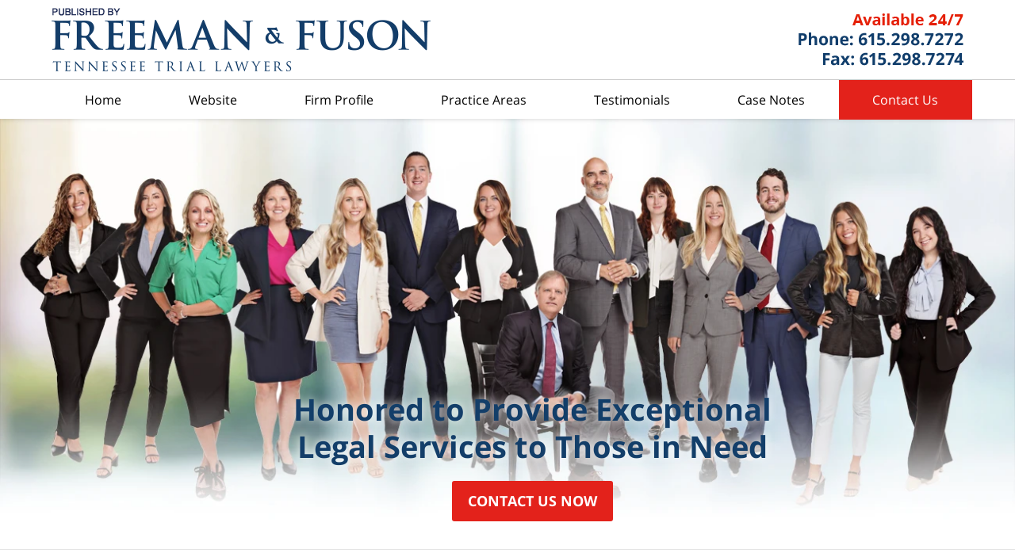

--- FILE ---
content_type: text/html; charset=UTF-8
request_url: https://www.tennesseetriallawyersblog.com/page/2/
body_size: 21966
content:
<!DOCTYPE html>
<html class="no-js displaymode-full" itemscope itemtype="http://schema.org/Blog" lang="en-US">
	<head prefix="og: http://ogp.me/ns#" >
		<meta http-equiv="Content-Type" content="text/html; charset=utf-8" />
		<title>Tennessee Trial Lawyers Blog &#8212; Page 2 of 6 &#8212; Published by Nashville Trial Lawyers — Tennessee Litigation Attorneys — Freeman &amp; Fuson</title>
		<meta name="viewport" content="width=device-width, initial-scale=1.0" />

		<link rel="stylesheet" type="text/css" media="all" href="/jresources/v/20241017033139/css/main.css" />


		<script type="text/javascript">
			document.documentElement.className = document.documentElement.className.replace(/\bno-js\b/,"js");
		</script>

		<meta name="referrer" content="origin" />
		<meta name="referrer" content="unsafe-url" />

		<meta name='robots' content='index, follow, max-image-preview:large, max-snippet:-1, max-video-preview:-1' />
	<style>img:is([sizes="auto" i], [sizes^="auto," i]) { contain-intrinsic-size: 3000px 1500px }</style>
	
	<!-- This site is optimized with the Yoast SEO plugin v25.5 - https://yoast.com/wordpress/plugins/seo/ -->
	<meta name="description" content="Tennessee Trial Lawyers Blog &#8212; Page 2 of 6 &#8212; Published by Nashville Trial Lawyers — Tennessee Litigation Attorneys — Freeman &amp; Fuson" />
	<link rel="canonical" href="https://www.tennesseetriallawyersblog.com/page/2/" />
	<link rel="prev" href="https://www.tennesseetriallawyersblog.com/" />
	<link rel="next" href="https://www.tennesseetriallawyersblog.com/page/3/" />
	<meta name="twitter:card" content="summary_large_image" />
	<meta name="twitter:title" content="Tennessee Trial Lawyers Blog &#8212; Page 2 of 6 &#8212; Published by Nashville Trial Lawyers — Tennessee Litigation Attorneys — Freeman &amp; Fuson" />
	<meta name="twitter:description" content="Tennessee Trial Lawyers Blog &#8212; Page 2 of 6 &#8212; Published by Nashville Trial Lawyers — Tennessee Litigation Attorneys — Freeman &amp; Fuson" />
	<!-- / Yoast SEO plugin. -->


<link rel="alternate" type="application/rss+xml" title="Tennessee Trial Lawyers Blog &raquo; Feed" href="https://www.tennesseetriallawyersblog.com/feed/" />
<link rel="alternate" type="application/rss+xml" title="Tennessee Trial Lawyers Blog &raquo; Comments Feed" href="https://www.tennesseetriallawyersblog.com/comments/feed/" />
<script type="text/javascript">
/* <![CDATA[ */
window._wpemojiSettings = {"baseUrl":"https:\/\/s.w.org\/images\/core\/emoji\/16.0.1\/72x72\/","ext":".png","svgUrl":"https:\/\/s.w.org\/images\/core\/emoji\/16.0.1\/svg\/","svgExt":".svg","source":{"concatemoji":"https:\/\/www.tennesseetriallawyersblog.com\/wp-includes\/js\/wp-emoji-release.min.js?ver=ef08febdc3dce7220473ad292b6eccdf"}};
/*! This file is auto-generated */
!function(s,n){var o,i,e;function c(e){try{var t={supportTests:e,timestamp:(new Date).valueOf()};sessionStorage.setItem(o,JSON.stringify(t))}catch(e){}}function p(e,t,n){e.clearRect(0,0,e.canvas.width,e.canvas.height),e.fillText(t,0,0);var t=new Uint32Array(e.getImageData(0,0,e.canvas.width,e.canvas.height).data),a=(e.clearRect(0,0,e.canvas.width,e.canvas.height),e.fillText(n,0,0),new Uint32Array(e.getImageData(0,0,e.canvas.width,e.canvas.height).data));return t.every(function(e,t){return e===a[t]})}function u(e,t){e.clearRect(0,0,e.canvas.width,e.canvas.height),e.fillText(t,0,0);for(var n=e.getImageData(16,16,1,1),a=0;a<n.data.length;a++)if(0!==n.data[a])return!1;return!0}function f(e,t,n,a){switch(t){case"flag":return n(e,"\ud83c\udff3\ufe0f\u200d\u26a7\ufe0f","\ud83c\udff3\ufe0f\u200b\u26a7\ufe0f")?!1:!n(e,"\ud83c\udde8\ud83c\uddf6","\ud83c\udde8\u200b\ud83c\uddf6")&&!n(e,"\ud83c\udff4\udb40\udc67\udb40\udc62\udb40\udc65\udb40\udc6e\udb40\udc67\udb40\udc7f","\ud83c\udff4\u200b\udb40\udc67\u200b\udb40\udc62\u200b\udb40\udc65\u200b\udb40\udc6e\u200b\udb40\udc67\u200b\udb40\udc7f");case"emoji":return!a(e,"\ud83e\udedf")}return!1}function g(e,t,n,a){var r="undefined"!=typeof WorkerGlobalScope&&self instanceof WorkerGlobalScope?new OffscreenCanvas(300,150):s.createElement("canvas"),o=r.getContext("2d",{willReadFrequently:!0}),i=(o.textBaseline="top",o.font="600 32px Arial",{});return e.forEach(function(e){i[e]=t(o,e,n,a)}),i}function t(e){var t=s.createElement("script");t.src=e,t.defer=!0,s.head.appendChild(t)}"undefined"!=typeof Promise&&(o="wpEmojiSettingsSupports",i=["flag","emoji"],n.supports={everything:!0,everythingExceptFlag:!0},e=new Promise(function(e){s.addEventListener("DOMContentLoaded",e,{once:!0})}),new Promise(function(t){var n=function(){try{var e=JSON.parse(sessionStorage.getItem(o));if("object"==typeof e&&"number"==typeof e.timestamp&&(new Date).valueOf()<e.timestamp+604800&&"object"==typeof e.supportTests)return e.supportTests}catch(e){}return null}();if(!n){if("undefined"!=typeof Worker&&"undefined"!=typeof OffscreenCanvas&&"undefined"!=typeof URL&&URL.createObjectURL&&"undefined"!=typeof Blob)try{var e="postMessage("+g.toString()+"("+[JSON.stringify(i),f.toString(),p.toString(),u.toString()].join(",")+"));",a=new Blob([e],{type:"text/javascript"}),r=new Worker(URL.createObjectURL(a),{name:"wpTestEmojiSupports"});return void(r.onmessage=function(e){c(n=e.data),r.terminate(),t(n)})}catch(e){}c(n=g(i,f,p,u))}t(n)}).then(function(e){for(var t in e)n.supports[t]=e[t],n.supports.everything=n.supports.everything&&n.supports[t],"flag"!==t&&(n.supports.everythingExceptFlag=n.supports.everythingExceptFlag&&n.supports[t]);n.supports.everythingExceptFlag=n.supports.everythingExceptFlag&&!n.supports.flag,n.DOMReady=!1,n.readyCallback=function(){n.DOMReady=!0}}).then(function(){return e}).then(function(){var e;n.supports.everything||(n.readyCallback(),(e=n.source||{}).concatemoji?t(e.concatemoji):e.wpemoji&&e.twemoji&&(t(e.twemoji),t(e.wpemoji)))}))}((window,document),window._wpemojiSettings);
/* ]]> */
</script>
<style id='wp-emoji-styles-inline-css' type='text/css'>

	img.wp-smiley, img.emoji {
		display: inline !important;
		border: none !important;
		box-shadow: none !important;
		height: 1em !important;
		width: 1em !important;
		margin: 0 0.07em !important;
		vertical-align: -0.1em !important;
		background: none !important;
		padding: 0 !important;
	}
</style>
<link rel='stylesheet' id='wp-block-library-css' href='https://www.tennesseetriallawyersblog.com/wp-includes/css/dist/block-library/style.min.css?ver=ef08febdc3dce7220473ad292b6eccdf' type='text/css' media='all' />
<style id='classic-theme-styles-inline-css' type='text/css'>
/*! This file is auto-generated */
.wp-block-button__link{color:#fff;background-color:#32373c;border-radius:9999px;box-shadow:none;text-decoration:none;padding:calc(.667em + 2px) calc(1.333em + 2px);font-size:1.125em}.wp-block-file__button{background:#32373c;color:#fff;text-decoration:none}
</style>
<style id='global-styles-inline-css' type='text/css'>
:root{--wp--preset--aspect-ratio--square: 1;--wp--preset--aspect-ratio--4-3: 4/3;--wp--preset--aspect-ratio--3-4: 3/4;--wp--preset--aspect-ratio--3-2: 3/2;--wp--preset--aspect-ratio--2-3: 2/3;--wp--preset--aspect-ratio--16-9: 16/9;--wp--preset--aspect-ratio--9-16: 9/16;--wp--preset--color--black: #000000;--wp--preset--color--cyan-bluish-gray: #abb8c3;--wp--preset--color--white: #ffffff;--wp--preset--color--pale-pink: #f78da7;--wp--preset--color--vivid-red: #cf2e2e;--wp--preset--color--luminous-vivid-orange: #ff6900;--wp--preset--color--luminous-vivid-amber: #fcb900;--wp--preset--color--light-green-cyan: #7bdcb5;--wp--preset--color--vivid-green-cyan: #00d084;--wp--preset--color--pale-cyan-blue: #8ed1fc;--wp--preset--color--vivid-cyan-blue: #0693e3;--wp--preset--color--vivid-purple: #9b51e0;--wp--preset--gradient--vivid-cyan-blue-to-vivid-purple: linear-gradient(135deg,rgba(6,147,227,1) 0%,rgb(155,81,224) 100%);--wp--preset--gradient--light-green-cyan-to-vivid-green-cyan: linear-gradient(135deg,rgb(122,220,180) 0%,rgb(0,208,130) 100%);--wp--preset--gradient--luminous-vivid-amber-to-luminous-vivid-orange: linear-gradient(135deg,rgba(252,185,0,1) 0%,rgba(255,105,0,1) 100%);--wp--preset--gradient--luminous-vivid-orange-to-vivid-red: linear-gradient(135deg,rgba(255,105,0,1) 0%,rgb(207,46,46) 100%);--wp--preset--gradient--very-light-gray-to-cyan-bluish-gray: linear-gradient(135deg,rgb(238,238,238) 0%,rgb(169,184,195) 100%);--wp--preset--gradient--cool-to-warm-spectrum: linear-gradient(135deg,rgb(74,234,220) 0%,rgb(151,120,209) 20%,rgb(207,42,186) 40%,rgb(238,44,130) 60%,rgb(251,105,98) 80%,rgb(254,248,76) 100%);--wp--preset--gradient--blush-light-purple: linear-gradient(135deg,rgb(255,206,236) 0%,rgb(152,150,240) 100%);--wp--preset--gradient--blush-bordeaux: linear-gradient(135deg,rgb(254,205,165) 0%,rgb(254,45,45) 50%,rgb(107,0,62) 100%);--wp--preset--gradient--luminous-dusk: linear-gradient(135deg,rgb(255,203,112) 0%,rgb(199,81,192) 50%,rgb(65,88,208) 100%);--wp--preset--gradient--pale-ocean: linear-gradient(135deg,rgb(255,245,203) 0%,rgb(182,227,212) 50%,rgb(51,167,181) 100%);--wp--preset--gradient--electric-grass: linear-gradient(135deg,rgb(202,248,128) 0%,rgb(113,206,126) 100%);--wp--preset--gradient--midnight: linear-gradient(135deg,rgb(2,3,129) 0%,rgb(40,116,252) 100%);--wp--preset--font-size--small: 13px;--wp--preset--font-size--medium: 20px;--wp--preset--font-size--large: 36px;--wp--preset--font-size--x-large: 42px;--wp--preset--spacing--20: 0.44rem;--wp--preset--spacing--30: 0.67rem;--wp--preset--spacing--40: 1rem;--wp--preset--spacing--50: 1.5rem;--wp--preset--spacing--60: 2.25rem;--wp--preset--spacing--70: 3.38rem;--wp--preset--spacing--80: 5.06rem;--wp--preset--shadow--natural: 6px 6px 9px rgba(0, 0, 0, 0.2);--wp--preset--shadow--deep: 12px 12px 50px rgba(0, 0, 0, 0.4);--wp--preset--shadow--sharp: 6px 6px 0px rgba(0, 0, 0, 0.2);--wp--preset--shadow--outlined: 6px 6px 0px -3px rgba(255, 255, 255, 1), 6px 6px rgba(0, 0, 0, 1);--wp--preset--shadow--crisp: 6px 6px 0px rgba(0, 0, 0, 1);}:where(.is-layout-flex){gap: 0.5em;}:where(.is-layout-grid){gap: 0.5em;}body .is-layout-flex{display: flex;}.is-layout-flex{flex-wrap: wrap;align-items: center;}.is-layout-flex > :is(*, div){margin: 0;}body .is-layout-grid{display: grid;}.is-layout-grid > :is(*, div){margin: 0;}:where(.wp-block-columns.is-layout-flex){gap: 2em;}:where(.wp-block-columns.is-layout-grid){gap: 2em;}:where(.wp-block-post-template.is-layout-flex){gap: 1.25em;}:where(.wp-block-post-template.is-layout-grid){gap: 1.25em;}.has-black-color{color: var(--wp--preset--color--black) !important;}.has-cyan-bluish-gray-color{color: var(--wp--preset--color--cyan-bluish-gray) !important;}.has-white-color{color: var(--wp--preset--color--white) !important;}.has-pale-pink-color{color: var(--wp--preset--color--pale-pink) !important;}.has-vivid-red-color{color: var(--wp--preset--color--vivid-red) !important;}.has-luminous-vivid-orange-color{color: var(--wp--preset--color--luminous-vivid-orange) !important;}.has-luminous-vivid-amber-color{color: var(--wp--preset--color--luminous-vivid-amber) !important;}.has-light-green-cyan-color{color: var(--wp--preset--color--light-green-cyan) !important;}.has-vivid-green-cyan-color{color: var(--wp--preset--color--vivid-green-cyan) !important;}.has-pale-cyan-blue-color{color: var(--wp--preset--color--pale-cyan-blue) !important;}.has-vivid-cyan-blue-color{color: var(--wp--preset--color--vivid-cyan-blue) !important;}.has-vivid-purple-color{color: var(--wp--preset--color--vivid-purple) !important;}.has-black-background-color{background-color: var(--wp--preset--color--black) !important;}.has-cyan-bluish-gray-background-color{background-color: var(--wp--preset--color--cyan-bluish-gray) !important;}.has-white-background-color{background-color: var(--wp--preset--color--white) !important;}.has-pale-pink-background-color{background-color: var(--wp--preset--color--pale-pink) !important;}.has-vivid-red-background-color{background-color: var(--wp--preset--color--vivid-red) !important;}.has-luminous-vivid-orange-background-color{background-color: var(--wp--preset--color--luminous-vivid-orange) !important;}.has-luminous-vivid-amber-background-color{background-color: var(--wp--preset--color--luminous-vivid-amber) !important;}.has-light-green-cyan-background-color{background-color: var(--wp--preset--color--light-green-cyan) !important;}.has-vivid-green-cyan-background-color{background-color: var(--wp--preset--color--vivid-green-cyan) !important;}.has-pale-cyan-blue-background-color{background-color: var(--wp--preset--color--pale-cyan-blue) !important;}.has-vivid-cyan-blue-background-color{background-color: var(--wp--preset--color--vivid-cyan-blue) !important;}.has-vivid-purple-background-color{background-color: var(--wp--preset--color--vivid-purple) !important;}.has-black-border-color{border-color: var(--wp--preset--color--black) !important;}.has-cyan-bluish-gray-border-color{border-color: var(--wp--preset--color--cyan-bluish-gray) !important;}.has-white-border-color{border-color: var(--wp--preset--color--white) !important;}.has-pale-pink-border-color{border-color: var(--wp--preset--color--pale-pink) !important;}.has-vivid-red-border-color{border-color: var(--wp--preset--color--vivid-red) !important;}.has-luminous-vivid-orange-border-color{border-color: var(--wp--preset--color--luminous-vivid-orange) !important;}.has-luminous-vivid-amber-border-color{border-color: var(--wp--preset--color--luminous-vivid-amber) !important;}.has-light-green-cyan-border-color{border-color: var(--wp--preset--color--light-green-cyan) !important;}.has-vivid-green-cyan-border-color{border-color: var(--wp--preset--color--vivid-green-cyan) !important;}.has-pale-cyan-blue-border-color{border-color: var(--wp--preset--color--pale-cyan-blue) !important;}.has-vivid-cyan-blue-border-color{border-color: var(--wp--preset--color--vivid-cyan-blue) !important;}.has-vivid-purple-border-color{border-color: var(--wp--preset--color--vivid-purple) !important;}.has-vivid-cyan-blue-to-vivid-purple-gradient-background{background: var(--wp--preset--gradient--vivid-cyan-blue-to-vivid-purple) !important;}.has-light-green-cyan-to-vivid-green-cyan-gradient-background{background: var(--wp--preset--gradient--light-green-cyan-to-vivid-green-cyan) !important;}.has-luminous-vivid-amber-to-luminous-vivid-orange-gradient-background{background: var(--wp--preset--gradient--luminous-vivid-amber-to-luminous-vivid-orange) !important;}.has-luminous-vivid-orange-to-vivid-red-gradient-background{background: var(--wp--preset--gradient--luminous-vivid-orange-to-vivid-red) !important;}.has-very-light-gray-to-cyan-bluish-gray-gradient-background{background: var(--wp--preset--gradient--very-light-gray-to-cyan-bluish-gray) !important;}.has-cool-to-warm-spectrum-gradient-background{background: var(--wp--preset--gradient--cool-to-warm-spectrum) !important;}.has-blush-light-purple-gradient-background{background: var(--wp--preset--gradient--blush-light-purple) !important;}.has-blush-bordeaux-gradient-background{background: var(--wp--preset--gradient--blush-bordeaux) !important;}.has-luminous-dusk-gradient-background{background: var(--wp--preset--gradient--luminous-dusk) !important;}.has-pale-ocean-gradient-background{background: var(--wp--preset--gradient--pale-ocean) !important;}.has-electric-grass-gradient-background{background: var(--wp--preset--gradient--electric-grass) !important;}.has-midnight-gradient-background{background: var(--wp--preset--gradient--midnight) !important;}.has-small-font-size{font-size: var(--wp--preset--font-size--small) !important;}.has-medium-font-size{font-size: var(--wp--preset--font-size--medium) !important;}.has-large-font-size{font-size: var(--wp--preset--font-size--large) !important;}.has-x-large-font-size{font-size: var(--wp--preset--font-size--x-large) !important;}
:where(.wp-block-post-template.is-layout-flex){gap: 1.25em;}:where(.wp-block-post-template.is-layout-grid){gap: 1.25em;}
:where(.wp-block-columns.is-layout-flex){gap: 2em;}:where(.wp-block-columns.is-layout-grid){gap: 2em;}
:root :where(.wp-block-pullquote){font-size: 1.5em;line-height: 1.6;}
</style>
<script type="text/javascript" src="https://www.tennesseetriallawyersblog.com/wp-includes/js/jquery/jquery.min.js?ver=3.7.1" id="jquery-core-js"></script>
<script type="text/javascript" src="https://www.tennesseetriallawyersblog.com/wp-includes/js/jquery/jquery-migrate.min.js?ver=3.4.1" id="jquery-migrate-js"></script>
<link rel="https://api.w.org/" href="https://www.tennesseetriallawyersblog.com/wp-json/" /><link rel="EditURI" type="application/rsd+xml" title="RSD" href="https://www.tennesseetriallawyersblog.com/xmlrpc.php?rsd" />

<link rel='shortlink' href='https://wp.me/81dMn' />
<link rel="amphtml" href="https://www.tennesseetriallawyersblog.com/amp/page/2/" />
<!--Plugin WP Missed Schedule Active - Secured with Genuine Authenticity KeyTag-->

<!-- This site is patched against a big problem not solved since WordPress 2.5 -->


		<!-- Willow Authorship Tags -->
<link href="https://www.fusonlaw.com/" rel="publisher" />

<!-- End Willow Authorship Tags -->		<!-- Willow Opengraph and Twitter Cards -->
<meta property="og:url" content="https://www.tennesseetriallawyersblog.com" />
<meta property="og:title" content="Tennessee Trial Lawyers Blog" />
<meta property="og:description" content="Published by Nashville Trial Lawyers — Tennessee Litigation Attorneys — Freeman &amp; Fuson" />
<meta property="og:type" content="blog" />
<meta property="og:image" content="https://www.tennesseetriallawyersblog.com/wp-content/uploads/sites/183/2022/11/social-image-logo-og.jpg" />
<meta property="og:image:width" content="1200" />
<meta property="og:image:height" content="1200" />
<meta property="og:image:url" content="https://www.tennesseetriallawyersblog.com/wp-content/uploads/sites/183/2022/11/social-image-logo-og.jpg" />
<meta property="og:image:secure_url" content="https://www.tennesseetriallawyersblog.com/wp-content/uploads/sites/183/2022/11/social-image-logo-og.jpg" />
<meta property="og:site_name" content="Tennessee Trial Lawyers Blog" />

<!-- End Willow Opengraph and Twitter Cards -->

				<link rel="shortcut icon" type="image/x-icon" href="/jresources/v/20241017033139/icons/favicon.ico"  />
<!-- Google Analytics Metadata -->
<script> window.jmetadata = window.jmetadata || { site: { id: '183', installation: 'blawgcloud', name: 'tennesseetriallawyersblog-com',  willow: '1', domain: 'tennesseetriallawyersblog.com', key: 'Li0tLSAuLi0gLi4uIC0gLi4gLi10ZW5uZXNzZWV0cmlhbGxhd3llcnNibG9nLmNvbQ==' }, analytics: { ga4: [ { measurementId: 'G-XVW0BYZRPK' } ] } } </script>
<!-- End of Google Analytics Metadata -->

<!-- Google Tag Manager -->
<script>(function(w,d,s,l,i){w[l]=w[l]||[];w[l].push({'gtm.start': new Date().getTime(),event:'gtm.js'});var f=d.getElementsByTagName(s)[0], j=d.createElement(s),dl=l!='dataLayer'?'&l='+l:'';j.async=true;j.src= 'https://www.googletagmanager.com/gtm.js?id='+i+dl;f.parentNode.insertBefore(j,f); })(window,document,'script','dataLayer','GTM-PHFNLNH');</script>
<!-- End Google Tag Manager -->


	<script async defer src="https://justatic.com/e/widgets/js/justia.js"></script>

	</head>
	<body class="willow willow-responsive home blog paged paged-2 wp-theme-Willow-Responsive">
	        
                    <div id="top-numbers-v3" class="top-numbers-v3 tnv3-2btn tnv3-sticky">
            <ul>
                <li>Contact Us Now: <strong>615.298.7272</strong>
                     <div class="tnv3-btn-wrapper">
                        <a data-gtm-location="Sticky Header" data-gtm-value="+1-615-298-7272" data-gtm-action="Contact" data-gtm-category="Phones" data-gtm-device="Mobile" data-gtm-event="phone_contact" data-gtm-label="Call" data-gtm-target="Button" data-gtm-type="click" data-gtm-conversion="1" href="tel:+1-615-298-7272" class="tnv3-button" data-wrapper="" data-directive="j-event" data-trigger="click" data-category="Conversions" data-action="Tapped To Call" data-label="Header Tap To Call" rel="nofollow">Tap To Call</a>
                        <a data-gtm-location="Sticky Header" data-gtm-value="+1-615-298-7272" data-gtm-action="Contact" data-gtm-category="Phones" data-gtm-device="Mobile" data-gtm-event="phone_contact" data-gtm-label="Text" data-gtm-target="Button" data-gtm-type="click" data-gtm-conversion="1" href="sms:+1-615-730-7971" class="tnv3-button tnv3-button-text" data-wrapper="" data-directive="j-event" data-trigger="click" data-category="Conversions" data-action="Tapped To Text" data-label="Header Tap To Text" rel="nofollow">Tap To Text</a>
                    </div>
                </li>
            </ul>
        </div>
        

<div id="fb-root"></div>

		<div class="container">
			<div class="cwrap">

			<!-- HEADER -->
			<header id="header" role="banner">
							<div id="head" class="header-tag-group">

					<div id="logo">
						<a href="https://www.fusonlaw.com/">							<img src="/jresources/v/20241017033139/images/logo.png" id="mainlogo" alt="Freeman & Fuson" />
							Tennessee Trial Lawyers Blog</a>
					</div>
					        
                    <div id="tagline">
            <a href="">
                	<span class="cta-text-line1">Available 24/7</span>
					<span class="cta-text-line2">Phone: 615.298.7272</span>
					<span class="cta-text-line3">Fax: 615.298.7274</span>
            </a>
            
        </div>
        				</div><!--/#head-->
				<nav id="main-nav" role="navigation">
					<span class="visuallyhidden">Navigation</span>
					<div id="topnav" class="topnav nav-custom"><ul id="tnav-toplevel" class="menu"><li id="menu-item-6" class="priority_1 menu-item menu-item-type-custom menu-item-object-custom current-menu-item menu-item-home menu-item-6"><a href="https://www.tennesseetriallawyersblog.com/">Home</a></li>
<li id="menu-item-7" class="priority_2 menu-item menu-item-type-custom menu-item-object-custom menu-item-7"><a href="https://www.fusonlaw.com/">Website</a></li>
<li id="menu-item-16" class="priority_4 menu-item menu-item-type-custom menu-item-object-custom menu-item-16"><a href="https://www.fusonlaw.com/firm-profile.html">Firm Profile</a></li>
<li id="menu-item-8" class="priority_3 menu-item menu-item-type-custom menu-item-object-custom menu-item-8"><a href="https://www.fusonlaw.com/practice-areas.html">Practice Areas</a></li>
<li id="menu-item-199" class="priority_5 menu-item menu-item-type-custom menu-item-object-custom menu-item-199"><a href="https://www.fusonlaw.com/testimonials.html">Testimonials</a></li>
<li id="menu-item-200" class="priority_6 menu-item menu-item-type-custom menu-item-object-custom menu-item-200"><a href="https://www.fusonlaw.com/case-notes.html">Case Notes</a></li>
<li id="menu-item-9" class="priority_1 contactus menu-item menu-item-type-custom menu-item-object-custom menu-item-9"><a href="https://www.fusonlaw.com/contact-us.html">Contact Us</a></li>
</ul></div>				</nav>
							</header>

			            

            <!-- MAIN -->
            <div id="main">
	            <div class="custom_html_content_top custom_html_content_top_home"><div class="imgwrap"><div id="img1"><div class="banner-wrapper"><div class="banner banner-01"><div class="slide slide-01"><picture><source type='image/webp' media='(max-width: 749px)' srcset='/jresources/v/20221109121256/images/slides/01/320.webp 320w, /jresources/v/20221109121256/images/slides/01/750.webp 750w'><source type='image/webp' media='(min-width: 750px)' srcset='/jresources/v/20221109121256/images/slides/01/975.webp 975w, /jresources/v/20221109121256/images/slides/01/1300.webp 1300w'><source media='(max-width: 749px)' srcset='/jresources/v/20221109121256/images/slides/01/320.jpg 320w, /jresources/v/20221109121256/images/slides/01/750.jpg 750w'><source media='(min-width: 750px)' srcset='/jresources/v/20221109121256/images/slides/01/975.jpg 975w, /jresources/v/20221109121256/images/slides/01/1300.jpg 1300w'><img src='/jresources/v/20221109121256/images/slides/01/1300.jpg' alt='Group Photo'></picture><div class="banner-tagline"><div class="wrapper"><div class="text"><div class="line line-1">Honored to Provide Exceptional</div><div class="line line-2">Legal Services to Those in Need</div><div class="btn-container"><a href="https://www.fusonlaw.com/contact-us.html" class="btn -cta">CONTACT US NOW</a></div></div></div></div></div></div></div></div><div id="img2"><div class="badges badges-01 swipeable -max-6"><div class="wrapper"><div class="swipeable-items"><div class='item'><img class='lazyload' src='/jshared/img/icons/spinner.svg' data-src='https://justatic.com/e/widgets/images/badges/justia-lawyer-rating-595022058.svg' alt='Justia Lawyer Rating for Joseph W. Fuson' width='92px' height='92px'></div><div class="item"><picture><source type="image/webp" data-srcset="/jresources/images/badges/01/02.webp"><source data-srcset="/jresources/images/badges/01/02.png"><img class="lazyload" src="/jshared/img/icons/spinner.svg" data-src="/jresources/images/badges/01/02.png" width="138" height="90" style="height:90px" alt="Top 40 Under 40"></picture></div><div class="item"><picture><source type="image/webp" data-srcset="/jresources/images/badges/01/03.webp"><source data-srcset="/jresources/images/badges/01/03.png"><img class="lazyload" src="/jshared/img/icons/spinner.svg" data-src="/jresources/images/badges/01/03.png" width="150" height="49" style="height:49px" alt="NORML"></picture></div><div class="item"><picture><source type="image/webp" data-srcset="/jresources/images/badges/01/04.webp"><source data-srcset="/jresources/images/badges/01/04.png"><img class="lazyload" src="/jshared/img/icons/spinner.svg" data-src="/jresources/images/badges/01/04.png" width="151" height="45" style="height:45px" alt="Martindale-Hubbell"></picture></div><div class="item"><picture><source type="image/webp" data-srcset="/jresources/images/badges/01/05.webp"><source data-srcset="/jresources/images/badges/01/05.png"><img class="lazyload" src="/jshared/img/icons/spinner.svg" data-src="/jresources/images/badges/01/05.png" width="108" height="90" style="height:90px" alt="Super Lawyers"></picture></div><div class="item"><picture><source type="image/webp" data-srcset="/jresources/images/badges/01/06.webp"><source data-srcset="/jresources/images/badges/01/06.png"><img class="lazyload" src="/jshared/img/icons/spinner.svg" data-src="/jresources/images/badges/01/06.png" width="90" height="90" style="height:90px" alt="The National Trial Lawyers"></picture></div><div class="item"><picture><source type="image/webp" data-srcset="/jresources/images/badges/01/07.webp"><source data-srcset="/jresources/images/badges/01/07.png"><img class="lazyload" src="/jshared/img/icons/spinner.svg" data-src="/jresources/images/badges/01/07.png" width="150" height="30" style="height:30px" alt="Tennessee Commission on Continuing Legal Education &amp; Specialization"></picture></div><div class="item"><picture><source type="image/webp" data-srcset="/jresources/images/badges/01/08.webp"><source data-srcset="/jresources/images/badges/01/08.png"><img class="lazyload" src="/jshared/img/icons/spinner.svg" data-src="/jresources/images/badges/01/08.png" width="80" height="32" style="height:32px" alt="NORML Lifetime Member"></picture></div><div class="item"><picture><source type="image/webp" data-srcset="/jresources/images/badges/01/09.webp"><source data-srcset="/jresources/images/badges/01/09.png"><img class="lazyload" src="/jshared/img/icons/spinner.svg" data-src="/jresources/images/badges/01/09.png" width="121" height="90" style="height:90px" alt="NBTA"></picture></div><div class="item"><picture><source type="image/webp" data-srcset="/jresources/images/badges/01/10.webp"><source data-srcset="/jresources/images/badges/01/10.png"><img class="lazyload" src="/jshared/img/icons/spinner.svg" data-src="/jresources/images/badges/01/10.png" width="66" height="65" style="height:65px" alt="Badge"></picture></div><div class="item"><picture><source type="image/webp" data-srcset="/jresources/images/badges/01/11.webp"><source data-srcset="/jresources/images/badges/01/11.png"><img class="lazyload" src="/jshared/img/icons/spinner.svg" data-src="/jresources/images/badges/01/11.png" width="101" height="90" style="height:90px" alt="AVVO"></picture></div><div class="item"><picture><source type="image/webp" data-srcset="/jresources/images/badges/01/13.webp"><source data-srcset="/jresources/images/badges/01/13.png"><img class="lazyload" src="/jshared/img/icons/spinner.svg" data-src="/jresources/images/badges/01/13.png" width="93" height="90" style="height:90px" alt="NACDL"></picture></div><div class="item"><picture><source type="image/webp" data-srcset="/jresources/images/badges/01/14.webp"><source data-srcset="/jresources/images/badges/01/14.png"><img class="lazyload" src="/jshared/img/icons/spinner.svg" data-src="/jresources/images/badges/01/14.png" width="114" height="90" style="height:90px" alt="NBTA"></picture></div><div class="item"><picture><source type="image/webp" data-srcset="/jresources/images/badges/01/15.webp"><source data-srcset="/jresources/images/badges/01/15.png"><img class="lazyload" src="/jshared/img/icons/spinner.svg" data-src="/jresources/images/badges/01/15.png" width="70" height="90" style="height:90px" alt="CPCU"></picture></div><div class="item"><picture><source type="image/webp" data-srcset="/jresources/images/badges/01/16.webp"><source data-srcset="/jresources/images/badges/01/16.png"><img class="lazyload" src="/jshared/img/icons/spinner.svg" data-src="/jresources/images/badges/01/16.png" width="91" height="74" style="height:74px" alt="Nashville Scene"></picture></div><div class="item"><picture><source type="image/webp" data-srcset="/jresources/images/badges/01/17.webp"><source data-srcset="/jresources/images/badges/01/17.png"><img class="lazyload" src="/jshared/img/icons/spinner.svg" data-src="/jresources/images/badges/01/17.png" width="91" height="74" style="height:74px" alt="Nashville Scene"></picture></div><div class="item"><picture><source type="image/webp" data-srcset="/jresources/images/badges/01/19.webp"><source data-srcset="/jresources/images/badges/01/19.png"><img class="lazyload" src="/jshared/img/icons/spinner.svg" data-src="/jresources/images/badges/01/19.png" width="77" height="90" style="height:90px" alt="TACDL"></picture></div><div class="item"><picture><source type="image/webp" data-srcset="/jresources/images/badges/01/20.webp"><source data-srcset="/jresources/images/badges/01/20.png"><img class="lazyload" src="/jshared/img/icons/spinner.svg" data-src="/jresources/images/badges/01/20.png" width="132" height="100" style="height:100px" alt="TACDL"></picture></div><div class="item"><picture><source type="image/webp" data-srcset="/jresources/images/badges/01/21.webp"><source data-srcset="/jresources/images/badges/01/21.png"><img class="lazyload" src="/jshared/img/icons/spinner.svg" data-src="/jresources/images/badges/01/21.png" width="108" height="90" style="height:90px" alt="Super Lawyers"></picture></div><div class="item"><picture><source type="image/webp" data-srcset="/jresources/images/badges/01/22.webp"><source data-srcset="/jresources/images/badges/01/22.png"><img class="lazyload" src="/jshared/img/icons/spinner.svg" data-src="/jresources/images/badges/01/22.png" width="68" height="90" style="height:90px" alt="NACDA 2023 Nationally Ranked Top Ten"></picture></div></div></div></div></div><div id="img3"><div class="blogname-wrapper"><a href="/" class="main-blogname"> <!-- Homepage --><h1 class="inner-blogname">Tennessee Trial Lawyers Blog</h1></a></div></div></div></div>                <div class="mwrap">
                	
                	
	                <section class="content">
	                		                	<div class="bodytext">
		                	

<article id="post-177" class="entry post-177 post type-post status-publish format-standard hentry category-uncategorized" itemprop="blogPost" itemtype="http://schema.org/BlogPosting" itemscope>
	<link itemprop="mainEntityOfPage" href="https://www.tennesseetriallawyersblog.com/equal-pay-in-tennessee/" />
	<div class="inner-wrapper">
		<header>

			
			
						<div id="default-featured-image-177-post-id-177" itemprop="image" itemtype="http://schema.org/ImageObject" itemscope>
	<link itemprop="url" href="https://www.tennesseetriallawyersblog.com/wp-content/uploads/sites/183/2022/11/social-image-logo-og.jpg" />
	<meta itemprop="width" content="1200" />
	<meta itemprop="height" content="1200" />
	<meta itemprop="representativeOfPage" content="http://schema.org/False" />
</div>
			
			
			
            <h2 class="entry-title" itemprop="name">                <a href="https://www.tennesseetriallawyersblog.com/equal-pay-in-tennessee/" itemprop="url" title="Permalink to Equal Pay in Tennessee" rel="bookmark">Equal Pay in Tennessee</a>
            </h2>
                <meta itemprop="headline" content="Equal Pay in Tennessee" />
			
			
			
			<div class="author-date-label"><span class="published-date"><span class="published-date-label"></span> <time datetime="2018-07-17T18:33:54-04:00" class="post-date published" itemprop="datePublished" pubdate>July 17, 2018</time></span><span class="author-date-sep"> | </span><span class="author vcard">by <span itemprop="author" itemtype="http://schema.org/Person" itemscope><a href="https://www.fusonlaw.com/joseph-w-fuson-esq.html" class="url fn author-fusonlaw-2 author-467 post-author-link" rel="author" target="_self" itemprop="url"><span itemprop="name">Joseph Fuson</span></a><meta itemprop="sameAs" content="https://twitter.com/joeyfuson" /><meta itemprop="sameAs" content="https://www.facebook.com/joeyfuson" /><meta itemprop="sameAs" content="https://www.linkedin.com/in/fusonlaw" /><meta itemprop="sameAs" content="http://lawyers.justia.com/lawyer/joseph-w-fuson-1491697" /></span></span></div>
			<div class="sharelinks sharelinks-177 sharelinks-horizontal" id="sharelinks-177">
	<a href="https://twitter.com/intent/tweet?url=https%3A%2F%2Fwp.me%2Fp81dMn-2R&amp;text=Equal+Pay+in+Tennessee&amp;related=joeyfuson%3APost+Author" target="_blank"  onclick="javascript:window.open(this.href, '', 'menubar=no,toolbar=no,resizable=yes,scrollbars=yes,height=600,width=600');return false;"><img src="https://www.tennesseetriallawyersblog.com/wp-content/themes/Willow-Responsive/images/share/twitter.gif" alt="Tweet this Post" /></a>
	<a href="https://www.facebook.com/sharer/sharer.php?u=https%3A%2F%2Fwww.tennesseetriallawyersblog.com%2Fequal-pay-in-tennessee%2F" target="_blank"  onclick="javascript:window.open(this.href, '', 'menubar=no,toolbar=no,resizable=yes,scrollbars=yes,height=600,width=600');return false;"><img src="https://www.tennesseetriallawyersblog.com/wp-content/themes/Willow-Responsive/images/share/fb.gif" alt="Share on Facebook" /></a>
	<a href="http://www.linkedin.com/shareArticle?mini=true&amp;url=https%3A%2F%2Fwww.tennesseetriallawyersblog.com%2Fequal-pay-in-tennessee%2F&amp;title=Equal+Pay+in+Tennessee&amp;source=Tennessee+Trial+Lawyers+Blog" target="_blank"  onclick="javascript:window.open(this.href, '', 'menubar=no,toolbar=no,resizable=yes,scrollbars=yes,height=600,width=600');return false;"><img src="https://www.tennesseetriallawyersblog.com/wp-content/themes/Willow-Responsive/images/share/linkedin.gif" alt="Share on LinkedIn" /></a>
</div>					</header>
		<div class="content" itemprop="articleBody">
									<div class="entry-content">
								<p><strong>Pt. 1: What is an Equal Pay Claim and How to Prove It?</strong></p>
<p><strong>What is an Equal Pay Claim?</strong></p>
<p><strong> </strong>An equal pay claim is a lawsuit that alleges that an employer is paying a woman less than men in the workplace for comparable work. For women in Tennessee, two laws provide a right to sue an employer who violates this idea of equal pay.</p>
<div class="read_more_link"><a href="https://www.tennesseetriallawyersblog.com/equal-pay-in-tennessee/"  title="Continue Reading Equal Pay in Tennessee" class="more-link">Continue Reading</a></div>
							</div>
					</div>
		<footer>
							<div class="author vcard">by <span itemprop="author" itemtype="http://schema.org/Person" itemscope><a href="https://www.fusonlaw.com/joseph-w-fuson-esq.html" class="url fn author-fusonlaw-2 author-467 post-author-link" rel="author" target="_self" itemprop="url"><span itemprop="name">Joseph Fuson</span></a><meta itemprop="sameAs" content="https://twitter.com/joeyfuson" /><meta itemprop="sameAs" content="https://www.facebook.com/joeyfuson" /><meta itemprop="sameAs" content="https://www.linkedin.com/in/fusonlaw" /><meta itemprop="sameAs" content="http://lawyers.justia.com/lawyer/joseph-w-fuson-1491697" /></span></div>						<div itemprop="publisher" itemtype="http://schema.org/Organization" itemscope>
				<meta itemprop="name" content="Freeman & Fuson" />
				
<div itemprop="logo" itemtype="http://schema.org/ImageObject" itemscope>
	<link itemprop="url" href="https://www.tennesseetriallawyersblog.com/wp-content/uploads/sites/183/2022/11/FFTTL-logo.jpg" />
	<meta itemprop="height" content="60" />
	<meta itemprop="width" content="383" />
	<meta itemprop="representativeOfPage" content="http://schema.org/True" />
</div>
			</div>

			<div class="category-list"><span class="category-list-label">Posted in:</span> <span class="category-list-items"><a href="https://www.tennesseetriallawyersblog.com/category/uncategorized/" title="View all posts in Uncategorized" class="category-uncategorized term-1 post-category-link">Uncategorized</a></span></div>			
			<div class="published-date"><span class="published-date-label"></span> <time datetime="2018-07-17T18:33:54-04:00" class="post-date published" itemprop="datePublished" pubdate>July 17, 2018</time></div>			<div class="visuallyhidden">Updated:
				<time datetime="2018-07-17T18:33:54-04:00" class="updated" itemprop="dateModified">July 17, 2018 6:33 pm</time>
			</div>

			
			
			
			
		</footer>

	</div>
</article>


<article id="post-170" class="entry post-170 post type-post status-publish format-standard hentry category-bonnaroo category-criminal-law category-drug-possession" itemprop="blogPost" itemtype="http://schema.org/BlogPosting" itemscope>
	<link itemprop="mainEntityOfPage" href="https://www.tennesseetriallawyersblog.com/bonnaroo-2018-top-9-common-crimes/" />
	<div class="inner-wrapper">
		<header>

			
			
						<div id="default-featured-image-170-post-id-170" itemprop="image" itemtype="http://schema.org/ImageObject" itemscope>
	<link itemprop="url" href="https://www.tennesseetriallawyersblog.com/wp-content/uploads/sites/183/2022/11/social-image-logo-og.jpg" />
	<meta itemprop="width" content="1200" />
	<meta itemprop="height" content="1200" />
	<meta itemprop="representativeOfPage" content="http://schema.org/False" />
</div>
			
			
			
            <h2 class="entry-title" itemprop="name">                <a href="https://www.tennesseetriallawyersblog.com/bonnaroo-2018-top-9-common-crimes/" itemprop="url" title="Permalink to Bonnaroo 2018: Top 9 Common Crimes" rel="bookmark">Bonnaroo 2018: Top 9 Common Crimes</a>
            </h2>
                <meta itemprop="headline" content="Bonnaroo 2018: Top 9 Common Crimes" />
			
			
			
			<div class="author-date-label"><span class="published-date"><span class="published-date-label"></span> <time datetime="2018-05-31T17:47:36-04:00" class="post-date published" itemprop="datePublished" pubdate>May 31, 2018</time></span><span class="author-date-sep"> | </span><span class="author vcard">by <span itemprop="author" itemtype="http://schema.org/Person" itemscope><a href="https://www.fusonlaw.com/joseph-w-fuson-esq.html" class="url fn author-fusonlaw-2 author-467 post-author-link" rel="author" target="_self" itemprop="url"><span itemprop="name">Joseph Fuson</span></a><meta itemprop="sameAs" content="https://twitter.com/joeyfuson" /><meta itemprop="sameAs" content="https://www.facebook.com/joeyfuson" /><meta itemprop="sameAs" content="https://www.linkedin.com/in/fusonlaw" /><meta itemprop="sameAs" content="http://lawyers.justia.com/lawyer/joseph-w-fuson-1491697" /></span></span></div>
			<div class="sharelinks sharelinks-170 sharelinks-horizontal" id="sharelinks-170">
	<a href="https://twitter.com/intent/tweet?url=https%3A%2F%2Fwp.me%2Fp81dMn-2K&amp;text=Bonnaroo+2018%3A+Top+9+Common+Crimes&amp;related=joeyfuson%3APost+Author" target="_blank"  onclick="javascript:window.open(this.href, '', 'menubar=no,toolbar=no,resizable=yes,scrollbars=yes,height=600,width=600');return false;"><img src="https://www.tennesseetriallawyersblog.com/wp-content/themes/Willow-Responsive/images/share/twitter.gif" alt="Tweet this Post" /></a>
	<a href="https://www.facebook.com/sharer/sharer.php?u=https%3A%2F%2Fwww.tennesseetriallawyersblog.com%2Fbonnaroo-2018-top-9-common-crimes%2F" target="_blank"  onclick="javascript:window.open(this.href, '', 'menubar=no,toolbar=no,resizable=yes,scrollbars=yes,height=600,width=600');return false;"><img src="https://www.tennesseetriallawyersblog.com/wp-content/themes/Willow-Responsive/images/share/fb.gif" alt="Share on Facebook" /></a>
	<a href="http://www.linkedin.com/shareArticle?mini=true&amp;url=https%3A%2F%2Fwww.tennesseetriallawyersblog.com%2Fbonnaroo-2018-top-9-common-crimes%2F&amp;title=Bonnaroo+2018%3A+Top+9+Common+Crimes&amp;source=Tennessee+Trial+Lawyers+Blog" target="_blank"  onclick="javascript:window.open(this.href, '', 'menubar=no,toolbar=no,resizable=yes,scrollbars=yes,height=600,width=600');return false;"><img src="https://www.tennesseetriallawyersblog.com/wp-content/themes/Willow-Responsive/images/share/linkedin.gif" alt="Share on LinkedIn" /></a>
</div>					</header>
		<div class="content" itemprop="articleBody">
									<div class="entry-content">
								<h2 style="text-align: center"><strong><u>BONNAROO 2018: 9 Common Criminal Charges at Bonnaroo</u></strong></h2>
<p>With Bonnaroo 2018 in Manchester, Coffee County, Tennessee, just around the corner, it is important to keep in mind the heavy law enforcement presence that will be at the event and on the surrounding highways and interstate.</p>
<p><img decoding="async" class="aligncenter size-thumbnail wp-image-45" src="https://www.tennesseetriallawyersblog.com/wp-content/uploads/sites/183/2016/05/Bonnaroo-Marijuana-Charge-in-TN-150x150.jpg" alt="Bonnaroo-Marijuana-Charge-in-TN-150x150" width="150" height="150" /><br />
The following are the top eight crimes commonly charged at Bonnaroo:</p>
<div class="read_more_link"><a href="https://www.tennesseetriallawyersblog.com/bonnaroo-2018-top-9-common-crimes/"  title="Continue Reading Bonnaroo 2018: Top 9 Common Crimes" class="more-link">Continue Reading</a></div>
							</div>
					</div>
		<footer>
							<div class="author vcard">by <span itemprop="author" itemtype="http://schema.org/Person" itemscope><a href="https://www.fusonlaw.com/joseph-w-fuson-esq.html" class="url fn author-fusonlaw-2 author-467 post-author-link" rel="author" target="_self" itemprop="url"><span itemprop="name">Joseph Fuson</span></a><meta itemprop="sameAs" content="https://twitter.com/joeyfuson" /><meta itemprop="sameAs" content="https://www.facebook.com/joeyfuson" /><meta itemprop="sameAs" content="https://www.linkedin.com/in/fusonlaw" /><meta itemprop="sameAs" content="http://lawyers.justia.com/lawyer/joseph-w-fuson-1491697" /></span></div>						<div itemprop="publisher" itemtype="http://schema.org/Organization" itemscope>
				<meta itemprop="name" content="Freeman & Fuson" />
				
<div itemprop="logo" itemtype="http://schema.org/ImageObject" itemscope>
	<link itemprop="url" href="https://www.tennesseetriallawyersblog.com/wp-content/uploads/sites/183/2022/11/FFTTL-logo.jpg" />
	<meta itemprop="height" content="60" />
	<meta itemprop="width" content="383" />
	<meta itemprop="representativeOfPage" content="http://schema.org/True" />
</div>
			</div>

			<div class="category-list"><span class="category-list-label">Posted in:</span> <span class="category-list-items"><a href="https://www.tennesseetriallawyersblog.com/category/criminal-law/bonnaroo/" title="View all posts in Bonnaroo" class="category-bonnaroo term-70 post-category-link">Bonnaroo</a>, <a href="https://www.tennesseetriallawyersblog.com/category/criminal-law/" title="View all posts in Criminal Law" class="category-criminal-law term-6 post-category-link">Criminal Law</a> and <a href="https://www.tennesseetriallawyersblog.com/category/criminal-law/drug-possession/" title="View all posts in Drug Possession" class="category-drug-possession term-71 post-category-link">Drug Possession</a></span></div>			
			<div class="published-date"><span class="published-date-label"></span> <time datetime="2018-05-31T17:47:36-04:00" class="post-date published" itemprop="datePublished" pubdate>May 31, 2018</time></div>			<div class="visuallyhidden">Updated:
				<time datetime="2018-06-04T09:30:00-04:00" class="updated" itemprop="dateModified">June 4, 2018 9:30 am</time>
			</div>

			
			
			
			
		</footer>

	</div>
</article>


<article id="post-160" class="entry post-160 post type-post status-publish format-standard hentry category-criminal-law" itemprop="blogPost" itemtype="http://schema.org/BlogPosting" itemscope>
	<link itemprop="mainEntityOfPage" href="https://www.tennesseetriallawyersblog.com/2017-bonnaroo-tennessees-marijuna-concentrates-law/" />
	<div class="inner-wrapper">
		<header>

			
			
						<div id="default-featured-image-160-post-id-160" itemprop="image" itemtype="http://schema.org/ImageObject" itemscope>
	<link itemprop="url" href="https://www.tennesseetriallawyersblog.com/wp-content/uploads/sites/183/2022/11/social-image-logo-og.jpg" />
	<meta itemprop="width" content="1200" />
	<meta itemprop="height" content="1200" />
	<meta itemprop="representativeOfPage" content="http://schema.org/False" />
</div>
			
			
			
            <h2 class="entry-title" itemprop="name">                <a href="https://www.tennesseetriallawyersblog.com/2017-bonnaroo-tennessees-marijuna-concentrates-law/" itemprop="url" title="Permalink to 2017 BONNAROO MUSIC FESTIVAL &amp; TENNESSEE’S MARIJUANA CONCENTRATE LAWS" rel="bookmark">2017 BONNAROO MUSIC FESTIVAL &amp; TENNESSEE’S MARIJUANA CONCENTRATE LAWS</a>
            </h2>
                <meta itemprop="headline" content="2017 BONNAROO MUSIC FESTIVAL &amp; TENNESSEE’S MARIJUANA CONCENTRATE LAWS" />
			
			
			
			<div class="author-date-label"><span class="published-date"><span class="published-date-label"></span> <time datetime="2017-06-06T10:17:05-04:00" class="post-date published" itemprop="datePublished" pubdate>June 6, 2017</time></span><span class="author-date-sep"> | </span><span class="author vcard">by <span itemprop="author" itemtype="http://schema.org/Person" itemscope><a href="https://www.fusonlaw.com/joseph-w-fuson-esq.html" class="url fn author-fusonlaw-2 author-467 post-author-link" rel="author" target="_self" itemprop="url"><span itemprop="name">Joseph Fuson</span></a><meta itemprop="sameAs" content="https://twitter.com/joeyfuson" /><meta itemprop="sameAs" content="https://www.facebook.com/joeyfuson" /><meta itemprop="sameAs" content="https://www.linkedin.com/in/fusonlaw" /><meta itemprop="sameAs" content="http://lawyers.justia.com/lawyer/joseph-w-fuson-1491697" /></span></span></div>
			<div class="sharelinks sharelinks-160 sharelinks-horizontal" id="sharelinks-160">
	<a href="https://twitter.com/intent/tweet?url=https%3A%2F%2Fwp.me%2Fp81dMn-2A&amp;text=2017+BONNAROO+MUSIC+FESTIVAL+%26amp%3B+TENNESSEE%E2%80%99S+MARIJUANA+CONCENTRATE+LAWS&amp;related=joeyfuson%3APost+Author" target="_blank"  onclick="javascript:window.open(this.href, '', 'menubar=no,toolbar=no,resizable=yes,scrollbars=yes,height=600,width=600');return false;"><img src="https://www.tennesseetriallawyersblog.com/wp-content/themes/Willow-Responsive/images/share/twitter.gif" alt="Tweet this Post" /></a>
	<a href="https://www.facebook.com/sharer/sharer.php?u=https%3A%2F%2Fwww.tennesseetriallawyersblog.com%2F2017-bonnaroo-tennessees-marijuna-concentrates-law%2F" target="_blank"  onclick="javascript:window.open(this.href, '', 'menubar=no,toolbar=no,resizable=yes,scrollbars=yes,height=600,width=600');return false;"><img src="https://www.tennesseetriallawyersblog.com/wp-content/themes/Willow-Responsive/images/share/fb.gif" alt="Share on Facebook" /></a>
	<a href="http://www.linkedin.com/shareArticle?mini=true&amp;url=https%3A%2F%2Fwww.tennesseetriallawyersblog.com%2F2017-bonnaroo-tennessees-marijuna-concentrates-law%2F&amp;title=2017+BONNAROO+MUSIC+FESTIVAL+%26amp%3B+TENNESSEE%E2%80%99S+MARIJUANA+CONCENTRATE+LAWS&amp;source=Tennessee+Trial+Lawyers+Blog" target="_blank"  onclick="javascript:window.open(this.href, '', 'menubar=no,toolbar=no,resizable=yes,scrollbars=yes,height=600,width=600');return false;"><img src="https://www.tennesseetriallawyersblog.com/wp-content/themes/Willow-Responsive/images/share/linkedin.gif" alt="Share on LinkedIn" /></a>
</div>					</header>
		<div class="content" itemprop="articleBody">
									<div class="entry-content">
								<div class="wp-caption-dd"><img fetchpriority="high" decoding="async" class="wp-image-162 alignleft" src="https://www.tennesseetriallawyersblog.com/wp-content/uploads/sites/183/2017/06/Picture1.jpg" alt="Picture1" width="316" height="237" srcset="https://www.tennesseetriallawyersblog.com/wp-content/uploads/sites/183/2017/06/Picture1.jpg 630w, https://www.tennesseetriallawyersblog.com/wp-content/uploads/sites/183/2017/06/Picture1-300x225.jpg 300w, https://www.tennesseetriallawyersblog.com/wp-content/uploads/sites/183/2017/06/Picture1-160x120.jpg 160w" sizes="(max-width: 316px) 100vw, 316px" /></div>
<div class="wp-caption-dd">There has been a nationwide boom in the popularity of marijuana concentrates or extracts in the past several years. Whether it is the ease of use, perceived health benefits, or increased potency, marijuana concentrates have increased their foothold in the marijuana market. Often times these marijuana concentrates are consumed in electric pens that look and smell similar to the devices used to consume tobacco oils and waxes. This has caused problems for law enforcement in the states where marijuana and marijuana concentrates remain illegal due to how discreetly these products can be carried and consumed. This also makes these products the top choice for people attending the Bonnaroo Music Festival.</div>
<div></div>
<div></div>
<p><strong><u>Marijuana Concentrates</u></strong></p>
<p>Marijuana concentrates and extracts go by a variety of names such as oil, wax, live resin, honey oil, shatter, press, or dabs. Regardless of the difference in the product of nomenclature, marijuana concentrates include any product produced by the extraction of THC from marijuana. Concentrates remain categorized under T.C.A. 39-17-415 &#8211; Schedule VI &#8211; under the general category Marijuana or Tetrahyrdocannibanols (THC). Based on my experience, if a citizen possesses a very small amount of marijuana concentrates or a pen with marijuana oil or wax they are usually charged under T.C.A 39-17-418 – Simple Possession/Casual Exchange – Class A Misdemeanor, and face up to 11 months and 29 days in jail, with a maximum fine of $2,500.00.</p>
<div class="read_more_link"><a href="https://www.tennesseetriallawyersblog.com/2017-bonnaroo-tennessees-marijuna-concentrates-law/"  title="Continue Reading 2017 BONNAROO MUSIC FESTIVAL &amp; TENNESSEE’S MARIJUANA CONCENTRATE LAWS" class="more-link">Continue Reading</a></div>
							</div>
					</div>
		<footer>
							<div class="author vcard">by <span itemprop="author" itemtype="http://schema.org/Person" itemscope><a href="https://www.fusonlaw.com/joseph-w-fuson-esq.html" class="url fn author-fusonlaw-2 author-467 post-author-link" rel="author" target="_self" itemprop="url"><span itemprop="name">Joseph Fuson</span></a><meta itemprop="sameAs" content="https://twitter.com/joeyfuson" /><meta itemprop="sameAs" content="https://www.facebook.com/joeyfuson" /><meta itemprop="sameAs" content="https://www.linkedin.com/in/fusonlaw" /><meta itemprop="sameAs" content="http://lawyers.justia.com/lawyer/joseph-w-fuson-1491697" /></span></div>						<div itemprop="publisher" itemtype="http://schema.org/Organization" itemscope>
				<meta itemprop="name" content="Freeman & Fuson" />
				
<div itemprop="logo" itemtype="http://schema.org/ImageObject" itemscope>
	<link itemprop="url" href="https://www.tennesseetriallawyersblog.com/wp-content/uploads/sites/183/2022/11/FFTTL-logo.jpg" />
	<meta itemprop="height" content="60" />
	<meta itemprop="width" content="383" />
	<meta itemprop="representativeOfPage" content="http://schema.org/True" />
</div>
			</div>

			<div class="category-list"><span class="category-list-label">Posted in:</span> <span class="category-list-items"><a href="https://www.tennesseetriallawyersblog.com/category/criminal-law/" title="View all posts in Criminal Law" class="category-criminal-law term-6 post-category-link">Criminal Law</a></span></div>			
			<div class="published-date"><span class="published-date-label"></span> <time datetime="2017-06-06T10:17:05-04:00" class="post-date published" itemprop="datePublished" pubdate>June 6, 2017</time></div>			<div class="visuallyhidden">Updated:
				<time datetime="2019-12-03T11:02:43-05:00" class="updated" itemprop="dateModified">December 3, 2019 11:02 am</time>
			</div>

			
			
			
			
		</footer>

	</div>
</article>


<article id="post-158" class="entry post-158 post type-post status-publish format-standard hentry category-criminal-law" itemprop="blogPost" itemtype="http://schema.org/BlogPosting" itemscope>
	<link itemprop="mainEntityOfPage" href="https://www.tennesseetriallawyersblog.com/man-shoots-gun-government-employee-argument-defense-attorney-effectively-amends-indictment/" />
	<div class="inner-wrapper">
		<header>

			
			
						<div id="default-featured-image-158-post-id-158" itemprop="image" itemtype="http://schema.org/ImageObject" itemscope>
	<link itemprop="url" href="https://www.tennesseetriallawyersblog.com/wp-content/uploads/sites/183/2022/11/social-image-logo-og.jpg" />
	<meta itemprop="width" content="1200" />
	<meta itemprop="height" content="1200" />
	<meta itemprop="representativeOfPage" content="http://schema.org/False" />
</div>
			
			
			
            <h2 class="entry-title" itemprop="name">                <a href="https://www.tennesseetriallawyersblog.com/man-shoots-gun-government-employee-argument-defense-attorney-effectively-amends-indictment/" itemprop="url" title="Permalink to Man Shoots Gun at Government Employee and Argument from Defense Attorney Effectively Amends the Indictment" rel="bookmark">Man Shoots Gun at Government Employee and Argument from Defense Attorney Effectively Amends the Indictment</a>
            </h2>
                <meta itemprop="headline" content="Man Shoots Gun at Government Employee and Argument from Defense Attorney Effectively Amends the Indictment" />
			
			
			
			<div class="author-date-label"><span class="published-date"><span class="published-date-label"></span> <time datetime="2017-06-06T09:44:28-04:00" class="post-date published" itemprop="datePublished" pubdate>June 6, 2017</time></span><span class="author-date-sep"> | </span><span class="author vcard">by <span itemprop="author" itemtype="http://schema.org/Organization" itemscope><a href="https://www.fusonlaw.com/" class="url fn author-fusonlaw-1 author-397 post-author-link" rel="author" target="_self" itemprop="url"><span itemprop="name">Freeman &amp; Fuson</span></a><meta itemprop="sameAs" content="https://www.facebook.com/pages/Freeman-Fuson/316576931723066" /><meta itemprop="sameAs" content="http://lawyers.justia.com/firm/freeman-fuson-45060" /></span></span></div>
			<div class="sharelinks sharelinks-158 sharelinks-horizontal" id="sharelinks-158">
	<a href="https://twitter.com/intent/tweet?url=https%3A%2F%2Fwp.me%2Fp81dMn-2y&amp;text=Man+Shoots+Gun+at+Government+Employee+and+Argument+from+Defense+Attorney+Effectively+Amends+the+Indictment" target="_blank"  onclick="javascript:window.open(this.href, '', 'menubar=no,toolbar=no,resizable=yes,scrollbars=yes,height=600,width=600');return false;"><img src="https://www.tennesseetriallawyersblog.com/wp-content/themes/Willow-Responsive/images/share/twitter.gif" alt="Tweet this Post" /></a>
	<a href="https://www.facebook.com/sharer/sharer.php?u=https%3A%2F%2Fwww.tennesseetriallawyersblog.com%2Fman-shoots-gun-government-employee-argument-defense-attorney-effectively-amends-indictment%2F" target="_blank"  onclick="javascript:window.open(this.href, '', 'menubar=no,toolbar=no,resizable=yes,scrollbars=yes,height=600,width=600');return false;"><img src="https://www.tennesseetriallawyersblog.com/wp-content/themes/Willow-Responsive/images/share/fb.gif" alt="Share on Facebook" /></a>
	<a href="http://www.linkedin.com/shareArticle?mini=true&amp;url=https%3A%2F%2Fwww.tennesseetriallawyersblog.com%2Fman-shoots-gun-government-employee-argument-defense-attorney-effectively-amends-indictment%2F&amp;title=Man+Shoots+Gun+at+Government+Employee+and+Argument+from+Defense+Attorney+Effectively+Amends+the+Indictment&amp;source=Tennessee+Trial+Lawyers+Blog" target="_blank"  onclick="javascript:window.open(this.href, '', 'menubar=no,toolbar=no,resizable=yes,scrollbars=yes,height=600,width=600');return false;"><img src="https://www.tennesseetriallawyersblog.com/wp-content/themes/Willow-Responsive/images/share/linkedin.gif" alt="Share on LinkedIn" /></a>
</div>					</header>
		<div class="content" itemprop="articleBody">
									<div class="entry-content">
								<p>In a recent case in Nashville, Leroy Myers was charged with aggravated assault after he allegedly shot a gun in the direction of a Metro Codes employee visiting his home. Following a bench trial, the trial court found Leroy Myers not guilty of the charged offense, aggravated assault, but guilty of reckless endangerment with a deadly weapon. The trial court ruled that based on defense counsel’s argument and submissions to the court that the defendant effectively amended the indictment to include reckless endangerment. On appeal, Myers asserted that reckless endangerment is not a lesser-included offense of aggravated assault under the facts of the case and that there was not an implicit amendment to the indictment to include reckless endangerment.  The Tennessee Court of Criminal Appeals affirmed the judgment of the trial court. <em>State v. Myers</em>, No. M2015–01855–CCA–R3–CD, 2016 WL 6560014 (Tenn. Crim. App. November 4, 2016).</p>
<p>A defendant cannot legally be convicted of an offense which is not charged in the indictment or which is not a lesser offense embraced in the indictment. <a href="https://1.next.westlaw.com/Link/Document/FullText?findType=Y&amp;serNum=1997252586&amp;pubNum=0000713&amp;originatingDoc=Ia1851400a31611e6972aa83e6c16e5f7&amp;refType=RP&amp;fi=co_pp_sp_713_552&amp;originationContext=document&amp;transitionType=DocumentItem&amp;contextData=(sc.Search)#co_pp_sp_713_552"><em>State v. Cleveland</em>, 959 S.W.2d 548, 552 (Tenn. 1997)</a>. The State, the defendant, and the trial court agreed that reckless endangerment was not a lesser included offense of intentional or knowing aggravated assault. However, when a defendant actively, yet erroneously, seeks an instruction on a lesser-included offense, the defendant effectively consents to an amendment of the indictment. <em>State v. Greg Patterson</em>, No. W2011–02101–CCA–R3–CD, 2012 WL 206287, at *3 (Tenn. Crim. App., at Jackson, Dec. 11, 2012)</p>
<p>In this case, defense counsel through his comments, submissions of case law, and argument to the court raised the issue of whether the defendant&#8217;s actions could be a lesser included offense like reckless endangerment. When the court stated it would take the matter under advisement to consider lesser included offenses like reckless endangerment, defense counsel made no objection. In furtherance of defense counsel&#8217;s argument and for the court&#8217;s consideration of lesser-included offenses, defense counsel submitted two cases for the court to consider. Both of these were reckless endangerment cases. <em>State v. Payne</em>, 7 S.W.3d 25 (Tenn. 1999); <em>State v. Shaw</em>, W2010–00201–CCA–R3–CD (Tenn. Ct. Crim. App. June 1, 2011). Based upon those facts, the trial court found an effective amendment to the indictment because the defendant actively sought to place it before the court on the uncharged offense, reckless endangerment. The trial court stated and the appellate court reiterated that the defendant cannot complain about convictions for an offense which, without his own counsel&#8217;s intervention, would not have been considered by the Court. In addition, the appellate record was incomplete and the appellate court presumed the trial court’s findings were correct.</p>
<div class="read_more_link"><a href="https://www.tennesseetriallawyersblog.com/man-shoots-gun-government-employee-argument-defense-attorney-effectively-amends-indictment/"  title="Continue Reading Man Shoots Gun at Government Employee and Argument from Defense Attorney Effectively Amends the Indictment" class="more-link">Continue Reading</a></div>
							</div>
					</div>
		<footer>
							<div class="author vcard">by <span itemprop="author" itemtype="http://schema.org/Organization" itemscope><a href="https://www.fusonlaw.com/" class="url fn author-fusonlaw-1 author-397 post-author-link" rel="author" target="_self" itemprop="url"><span itemprop="name">Freeman &amp; Fuson</span></a><meta itemprop="sameAs" content="https://www.facebook.com/pages/Freeman-Fuson/316576931723066" /><meta itemprop="sameAs" content="http://lawyers.justia.com/firm/freeman-fuson-45060" /></span></div>						<div itemprop="publisher" itemtype="http://schema.org/Organization" itemscope>
				<meta itemprop="name" content="Freeman & Fuson" />
				
<div itemprop="logo" itemtype="http://schema.org/ImageObject" itemscope>
	<link itemprop="url" href="https://www.tennesseetriallawyersblog.com/wp-content/uploads/sites/183/2022/11/FFTTL-logo.jpg" />
	<meta itemprop="height" content="60" />
	<meta itemprop="width" content="383" />
	<meta itemprop="representativeOfPage" content="http://schema.org/True" />
</div>
			</div>

			<div class="category-list"><span class="category-list-label">Posted in:</span> <span class="category-list-items"><a href="https://www.tennesseetriallawyersblog.com/category/criminal-law/" title="View all posts in Criminal Law" class="category-criminal-law term-6 post-category-link">Criminal Law</a></span></div>			
			<div class="published-date"><span class="published-date-label"></span> <time datetime="2017-06-06T09:44:28-04:00" class="post-date published" itemprop="datePublished" pubdate>June 6, 2017</time></div>			<div class="visuallyhidden">Updated:
				<time datetime="2017-06-06T09:44:28-04:00" class="updated" itemprop="dateModified">June 6, 2017 9:44 am</time>
			</div>

			
			
			
			
		</footer>

	</div>
</article>


<article id="post-155" class="entry post-155 post type-post status-publish format-standard hentry category-uncategorized" itemprop="blogPost" itemtype="http://schema.org/BlogPosting" itemscope>
	<link itemprop="mainEntityOfPage" href="https://www.tennesseetriallawyersblog.com/tennessee-supreme-court-overturns-longstanding-test-concerning-search-warrants/" />
	<div class="inner-wrapper">
		<header>

			
			
						<div id="default-featured-image-155-post-id-155" itemprop="image" itemtype="http://schema.org/ImageObject" itemscope>
	<link itemprop="url" href="https://www.tennesseetriallawyersblog.com/wp-content/uploads/sites/183/2022/11/social-image-logo-og.jpg" />
	<meta itemprop="width" content="1200" />
	<meta itemprop="height" content="1200" />
	<meta itemprop="representativeOfPage" content="http://schema.org/False" />
</div>
			
			
			
            <h2 class="entry-title" itemprop="name">                <a href="https://www.tennesseetriallawyersblog.com/tennessee-supreme-court-overturns-longstanding-test-concerning-search-warrants/" itemprop="url" title="Permalink to Tennessee Supreme Court Overturns Longstanding Test Concerning Search Warrants" rel="bookmark">Tennessee Supreme Court Overturns Longstanding Test Concerning Search Warrants</a>
            </h2>
                <meta itemprop="headline" content="Tennessee Supreme Court Overturns Longstanding Test Concerning Search Warrants" />
			
			
			
			<div class="author-date-label"><span class="published-date"><span class="published-date-label"></span> <time datetime="2017-04-12T12:08:22-04:00" class="post-date published" itemprop="datePublished" pubdate>April 12, 2017</time></span><span class="author-date-sep"> | </span><span class="author vcard">by <span itemprop="author" itemtype="http://schema.org/Organization" itemscope><a href="https://www.fusonlaw.com/" class="url fn author-fusonlaw-1 author-397 post-author-link" rel="author" target="_self" itemprop="url"><span itemprop="name">Freeman &amp; Fuson</span></a><meta itemprop="sameAs" content="https://www.facebook.com/pages/Freeman-Fuson/316576931723066" /><meta itemprop="sameAs" content="http://lawyers.justia.com/firm/freeman-fuson-45060" /></span></span></div>
			<div class="sharelinks sharelinks-155 sharelinks-horizontal" id="sharelinks-155">
	<a href="https://twitter.com/intent/tweet?url=https%3A%2F%2Fwp.me%2Fp81dMn-2v&amp;text=Tennessee+Supreme+Court+Overturns+Longstanding+Test+Concerning+Search+Warrants" target="_blank"  onclick="javascript:window.open(this.href, '', 'menubar=no,toolbar=no,resizable=yes,scrollbars=yes,height=600,width=600');return false;"><img src="https://www.tennesseetriallawyersblog.com/wp-content/themes/Willow-Responsive/images/share/twitter.gif" alt="Tweet this Post" /></a>
	<a href="https://www.facebook.com/sharer/sharer.php?u=https%3A%2F%2Fwww.tennesseetriallawyersblog.com%2Ftennessee-supreme-court-overturns-longstanding-test-concerning-search-warrants%2F" target="_blank"  onclick="javascript:window.open(this.href, '', 'menubar=no,toolbar=no,resizable=yes,scrollbars=yes,height=600,width=600');return false;"><img src="https://www.tennesseetriallawyersblog.com/wp-content/themes/Willow-Responsive/images/share/fb.gif" alt="Share on Facebook" /></a>
	<a href="http://www.linkedin.com/shareArticle?mini=true&amp;url=https%3A%2F%2Fwww.tennesseetriallawyersblog.com%2Ftennessee-supreme-court-overturns-longstanding-test-concerning-search-warrants%2F&amp;title=Tennessee+Supreme+Court+Overturns+Longstanding+Test+Concerning+Search+Warrants&amp;source=Tennessee+Trial+Lawyers+Blog" target="_blank"  onclick="javascript:window.open(this.href, '', 'menubar=no,toolbar=no,resizable=yes,scrollbars=yes,height=600,width=600');return false;"><img src="https://www.tennesseetriallawyersblog.com/wp-content/themes/Willow-Responsive/images/share/linkedin.gif" alt="Share on LinkedIn" /></a>
</div>					</header>
		<div class="content" itemprop="articleBody">
									<div class="entry-content">
								<p>The Tennessee Supreme Court in <em>State of Tennessee v. Jerry Lewis Tuttle</em>, M2014-00566-SC-R11-CD, seized the opportunity to revisit the continuing vitality of <em>State v. Jacumin</em>, 778 S.W.2d 430 (Tenn. 1989). In <em>Jacumin</em>, the Tennessee Supreme Court refused to follow <em>Illinois v. Gates</em>, 462 U.S. 213 (1983), which adopted a totality-of-the-circumstances analysis for determining whether an affidavit establishes probable cause for a search warrant and employed another test spawning from the United States Supreme Court decisions, <em>Aguilar v. Texas</em>, 378 U.S. 108 (1964) and <em>Spinelli v. United States</em>, 393 U.S. 410 (1969). In <em>Tuttle</em>, around twenty-eight years after <em>Jacumin</em> was decided, the Court explicitly overruled <em>Jacumin</em> and adopted the totality-of-the-circumstances analysis for determining whether an affidavit establishes probable cause for issuance of a warrant under article I, section 7 of the Tennessee Constitution. Applying the totality of the circumstances standard, Tennessee’s highest court reversed the Court of Criminal Appeals’ decision holding the search warrant invalid which produced marijuana, cocaine, guns, ammunition, and over 1 million dollars cash.</p>
<p>The Tennessee Supreme Court rested its decision on a variety of reasons including the benefit of time and review of cases from other jurisdictions applying the totality of the circumstances test. The Court stated that a vast majority of courts in other states have adopted the totality of circumstances analysis which is, in the Court’s opinion, a sufficiently definite standard for assessing probable cause in a search warrant and much better suited to evaluate the practicalities that underlie the probable cause inquiry.  While the basis of knowledge and veracity remain relevant under the totality-of-the-circumstances test, these prongs need not be independently established as a result of the Court’s decision.</p>
<p>The Court appears to unanimously agree this is an improvement upon the previous test employed in <em>Jacumin </em>by ensuring that an informant’s basis of knowledge and veracity are not viewed as entirely separate prerequisites to probable cause requiring rigid and technical analysis.   However, this decision appears to some as limiting and nearly eradicating constitutional supervision regarding police searches. The rigid and technical analysis mentioned by the Court is often what protected citizens from unwarranted police searches and prevented police from using evidence against the criminally accused that was seized as a result of these unlawful searches.</p>
<div class="read_more_link"><a href="https://www.tennesseetriallawyersblog.com/tennessee-supreme-court-overturns-longstanding-test-concerning-search-warrants/"  title="Continue Reading Tennessee Supreme Court Overturns Longstanding Test Concerning Search Warrants" class="more-link">Continue Reading</a></div>
							</div>
					</div>
		<footer>
							<div class="author vcard">by <span itemprop="author" itemtype="http://schema.org/Organization" itemscope><a href="https://www.fusonlaw.com/" class="url fn author-fusonlaw-1 author-397 post-author-link" rel="author" target="_self" itemprop="url"><span itemprop="name">Freeman &amp; Fuson</span></a><meta itemprop="sameAs" content="https://www.facebook.com/pages/Freeman-Fuson/316576931723066" /><meta itemprop="sameAs" content="http://lawyers.justia.com/firm/freeman-fuson-45060" /></span></div>						<div itemprop="publisher" itemtype="http://schema.org/Organization" itemscope>
				<meta itemprop="name" content="Freeman & Fuson" />
				
<div itemprop="logo" itemtype="http://schema.org/ImageObject" itemscope>
	<link itemprop="url" href="https://www.tennesseetriallawyersblog.com/wp-content/uploads/sites/183/2022/11/FFTTL-logo.jpg" />
	<meta itemprop="height" content="60" />
	<meta itemprop="width" content="383" />
	<meta itemprop="representativeOfPage" content="http://schema.org/True" />
</div>
			</div>

			<div class="category-list"><span class="category-list-label">Posted in:</span> <span class="category-list-items"><a href="https://www.tennesseetriallawyersblog.com/category/uncategorized/" title="View all posts in Uncategorized" class="category-uncategorized term-1 post-category-link">Uncategorized</a></span></div>			
			<div class="published-date"><span class="published-date-label"></span> <time datetime="2017-04-12T12:08:22-04:00" class="post-date published" itemprop="datePublished" pubdate>April 12, 2017</time></div>			<div class="visuallyhidden">Updated:
				<time datetime="2017-04-12T12:08:22-04:00" class="updated" itemprop="dateModified">April 12, 2017 12:08 pm</time>
			</div>

			
			
			
			
		</footer>

	</div>
</article>


<article id="post-153" class="entry post-153 post type-post status-publish format-standard hentry category-traffic-laws category-uncategorized" itemprop="blogPost" itemtype="http://schema.org/BlogPosting" itemscope>
	<link itemprop="mainEntityOfPage" href="https://www.tennesseetriallawyersblog.com/tennessee-department-safety-drivers-license-fraud/" />
	<div class="inner-wrapper">
		<header>

			
			
						<div id="default-featured-image-153-post-id-153" itemprop="image" itemtype="http://schema.org/ImageObject" itemscope>
	<link itemprop="url" href="https://www.tennesseetriallawyersblog.com/wp-content/uploads/sites/183/2022/11/social-image-logo-og.jpg" />
	<meta itemprop="width" content="1200" />
	<meta itemprop="height" content="1200" />
	<meta itemprop="representativeOfPage" content="http://schema.org/False" />
</div>
			
			
			
            <h2 class="entry-title" itemprop="name">                <a href="https://www.tennesseetriallawyersblog.com/tennessee-department-safety-drivers-license-fraud/" itemprop="url" title="Permalink to Tennessee Department of Safety and Driver’s License Fraud" rel="bookmark">Tennessee Department of Safety and Driver’s License Fraud</a>
            </h2>
                <meta itemprop="headline" content="Tennessee Department of Safety and Driver’s License Fraud" />
			
			
			
			<div class="author-date-label"><span class="published-date"><span class="published-date-label"></span> <time datetime="2017-04-05T11:01:35-04:00" class="post-date published" itemprop="datePublished" pubdate>April 5, 2017</time></span><span class="author-date-sep"> | </span><span class="author vcard">by <span itemprop="author" itemtype="http://schema.org/Organization" itemscope><a href="https://www.fusonlaw.com/" class="url fn author-fusonlaw-1 author-397 post-author-link" rel="author" target="_self" itemprop="url"><span itemprop="name">Freeman &amp; Fuson</span></a><meta itemprop="sameAs" content="https://www.facebook.com/pages/Freeman-Fuson/316576931723066" /><meta itemprop="sameAs" content="http://lawyers.justia.com/firm/freeman-fuson-45060" /></span></span></div>
			<div class="sharelinks sharelinks-153 sharelinks-horizontal" id="sharelinks-153">
	<a href="https://twitter.com/intent/tweet?url=https%3A%2F%2Fwp.me%2Fp81dMn-2t&amp;text=Tennessee+Department+of+Safety+and+Driver%E2%80%99s+License+Fraud" target="_blank"  onclick="javascript:window.open(this.href, '', 'menubar=no,toolbar=no,resizable=yes,scrollbars=yes,height=600,width=600');return false;"><img src="https://www.tennesseetriallawyersblog.com/wp-content/themes/Willow-Responsive/images/share/twitter.gif" alt="Tweet this Post" /></a>
	<a href="https://www.facebook.com/sharer/sharer.php?u=https%3A%2F%2Fwww.tennesseetriallawyersblog.com%2Ftennessee-department-safety-drivers-license-fraud%2F" target="_blank"  onclick="javascript:window.open(this.href, '', 'menubar=no,toolbar=no,resizable=yes,scrollbars=yes,height=600,width=600');return false;"><img src="https://www.tennesseetriallawyersblog.com/wp-content/themes/Willow-Responsive/images/share/fb.gif" alt="Share on Facebook" /></a>
	<a href="http://www.linkedin.com/shareArticle?mini=true&amp;url=https%3A%2F%2Fwww.tennesseetriallawyersblog.com%2Ftennessee-department-safety-drivers-license-fraud%2F&amp;title=Tennessee+Department+of+Safety+and+Driver%E2%80%99s+License+Fraud&amp;source=Tennessee+Trial+Lawyers+Blog" target="_blank"  onclick="javascript:window.open(this.href, '', 'menubar=no,toolbar=no,resizable=yes,scrollbars=yes,height=600,width=600');return false;"><img src="https://www.tennesseetriallawyersblog.com/wp-content/themes/Willow-Responsive/images/share/linkedin.gif" alt="Share on LinkedIn" /></a>
</div>					</header>
		<div class="content" itemprop="articleBody">
									<div class="entry-content">
								<p>In 2013 the Tennessee Department of Safety unveiled new kiosks at DMVs across the state which helped make renewing a license a much quicker process. These kiosks are also equipped with access to state’s driver’s license network records and facial recognition software.</p>
<p>So what does that have to do with fraud?  After any person uses a kiosk to update their driver’s license, the software runs your information using the facial recognition software to determine if you have ever received a driver’s license under a different name.  If so, that person is then “flagged” and the Department of Safety’s identity crime unit is notified and an investigation ensues.</p>
<p>Because the software is so new and most people are using the kiosks for the first time, most of the flagged individuals are alleged to have used an alternate name to gain a driver’s license from years earlier.  Although it is possible they could face criminal charges, most are subject to a two (2) year suspension of their driver’s license due to the statute of limitations.</p>
<div class="read_more_link"><a href="https://www.tennesseetriallawyersblog.com/tennessee-department-safety-drivers-license-fraud/"  title="Continue Reading Tennessee Department of Safety and Driver’s License Fraud" class="more-link">Continue Reading</a></div>
							</div>
					</div>
		<footer>
							<div class="author vcard">by <span itemprop="author" itemtype="http://schema.org/Organization" itemscope><a href="https://www.fusonlaw.com/" class="url fn author-fusonlaw-1 author-397 post-author-link" rel="author" target="_self" itemprop="url"><span itemprop="name">Freeman &amp; Fuson</span></a><meta itemprop="sameAs" content="https://www.facebook.com/pages/Freeman-Fuson/316576931723066" /><meta itemprop="sameAs" content="http://lawyers.justia.com/firm/freeman-fuson-45060" /></span></div>						<div itemprop="publisher" itemtype="http://schema.org/Organization" itemscope>
				<meta itemprop="name" content="Freeman & Fuson" />
				
<div itemprop="logo" itemtype="http://schema.org/ImageObject" itemscope>
	<link itemprop="url" href="https://www.tennesseetriallawyersblog.com/wp-content/uploads/sites/183/2022/11/FFTTL-logo.jpg" />
	<meta itemprop="height" content="60" />
	<meta itemprop="width" content="383" />
	<meta itemprop="representativeOfPage" content="http://schema.org/True" />
</div>
			</div>

			<div class="category-list"><span class="category-list-label">Posted in:</span> <span class="category-list-items"><a href="https://www.tennesseetriallawyersblog.com/category/traffic-laws/" title="View all posts in Traffic Laws" class="category-traffic-laws term-11 post-category-link">Traffic Laws</a> and <a href="https://www.tennesseetriallawyersblog.com/category/uncategorized/" title="View all posts in Uncategorized" class="category-uncategorized term-1 post-category-link">Uncategorized</a></span></div>			
			<div class="published-date"><span class="published-date-label"></span> <time datetime="2017-04-05T11:01:35-04:00" class="post-date published" itemprop="datePublished" pubdate>April 5, 2017</time></div>			<div class="visuallyhidden">Updated:
				<time datetime="2019-03-27T15:11:13-04:00" class="updated" itemprop="dateModified">March 27, 2019 3:11 pm</time>
			</div>

			
			
			
			
		</footer>

	</div>
</article>


<article id="post-151" class="entry post-151 post type-post status-publish format-standard hentry category-criminal-law category-dui" itemprop="blogPost" itemtype="http://schema.org/BlogPosting" itemscope>
	<link itemprop="mainEntityOfPage" href="https://www.tennesseetriallawyersblog.com/fight-not-post-conviction-relief-part-iii/" />
	<div class="inner-wrapper">
		<header>

			
			
						<div id="default-featured-image-151-post-id-151" itemprop="image" itemtype="http://schema.org/ImageObject" itemscope>
	<link itemprop="url" href="https://www.tennesseetriallawyersblog.com/wp-content/uploads/sites/183/2022/11/social-image-logo-og.jpg" />
	<meta itemprop="width" content="1200" />
	<meta itemprop="height" content="1200" />
	<meta itemprop="representativeOfPage" content="http://schema.org/False" />
</div>
			
			
			
            <h2 class="entry-title" itemprop="name">                <a href="https://www.tennesseetriallawyersblog.com/fight-not-post-conviction-relief-part-iii/" itemprop="url" title="Permalink to The Fight is Not Over: Post-Conviction Relief Part III" rel="bookmark">The Fight is Not Over: Post-Conviction Relief Part III</a>
            </h2>
                <meta itemprop="headline" content="The Fight is Not Over: Post-Conviction Relief Part III" />
			
			
			
			<div class="author-date-label"><span class="published-date"><span class="published-date-label"></span> <time datetime="2017-03-20T17:43:49-04:00" class="post-date published" itemprop="datePublished" pubdate>March 20, 2017</time></span><span class="author-date-sep"> | </span><span class="author vcard">by <span itemprop="author" itemtype="http://schema.org/Organization" itemscope><a href="https://www.fusonlaw.com/" class="url fn author-fusonlaw-1 author-397 post-author-link" rel="author" target="_self" itemprop="url"><span itemprop="name">Freeman &amp; Fuson</span></a><meta itemprop="sameAs" content="https://www.facebook.com/pages/Freeman-Fuson/316576931723066" /><meta itemprop="sameAs" content="http://lawyers.justia.com/firm/freeman-fuson-45060" /></span></span></div>
			<div class="sharelinks sharelinks-151 sharelinks-horizontal" id="sharelinks-151">
	<a href="https://twitter.com/intent/tweet?url=https%3A%2F%2Fwp.me%2Fp81dMn-2r&amp;text=The+Fight+is+Not+Over%3A+Post-Conviction+Relief+Part+III" target="_blank"  onclick="javascript:window.open(this.href, '', 'menubar=no,toolbar=no,resizable=yes,scrollbars=yes,height=600,width=600');return false;"><img src="https://www.tennesseetriallawyersblog.com/wp-content/themes/Willow-Responsive/images/share/twitter.gif" alt="Tweet this Post" /></a>
	<a href="https://www.facebook.com/sharer/sharer.php?u=https%3A%2F%2Fwww.tennesseetriallawyersblog.com%2Ffight-not-post-conviction-relief-part-iii%2F" target="_blank"  onclick="javascript:window.open(this.href, '', 'menubar=no,toolbar=no,resizable=yes,scrollbars=yes,height=600,width=600');return false;"><img src="https://www.tennesseetriallawyersblog.com/wp-content/themes/Willow-Responsive/images/share/fb.gif" alt="Share on Facebook" /></a>
	<a href="http://www.linkedin.com/shareArticle?mini=true&amp;url=https%3A%2F%2Fwww.tennesseetriallawyersblog.com%2Ffight-not-post-conviction-relief-part-iii%2F&amp;title=The+Fight+is+Not+Over%3A+Post-Conviction+Relief+Part+III&amp;source=Tennessee+Trial+Lawyers+Blog" target="_blank"  onclick="javascript:window.open(this.href, '', 'menubar=no,toolbar=no,resizable=yes,scrollbars=yes,height=600,width=600');return false;"><img src="https://www.tennesseetriallawyersblog.com/wp-content/themes/Willow-Responsive/images/share/linkedin.gif" alt="Share on LinkedIn" /></a>
</div>					</header>
		<div class="content" itemprop="articleBody">
									<div class="entry-content">
								<p><u>Time is of the Essence</u></p>
<p>Aside from very limited exceptions enumerated within the post-conviction statute and discussed below, a person in custody under a sentence of a court of this state (Tennessee) <strong>must petition for post-conviction relief under this part within one (1) year of the date of the final action of the highest state appellate court to which an appeal is taken or, if no appeal is taken, within one (1) year of the date on which the judgment became final, or consideration of the petition shall be barred</strong>. The statute of limitations shall not be tolled for any reason, including any tolling or saving provision otherwise available at law or equity. <strong>Time is of the essence</strong> of the right to file a petition for post-conviction relief or motion to reopen established by this chapter, and the one-year limitations period is an element of the right to file the action and is a condition upon its exercise. Tenn. Code Ann. 40-30-102(a).</p>
<p><u>Exceptions to the 1 year Requirement</u></p>
<div class="read_more_link"><a href="https://www.tennesseetriallawyersblog.com/fight-not-post-conviction-relief-part-iii/"  title="Continue Reading The Fight is Not Over: Post-Conviction Relief Part III" class="more-link">Continue Reading</a></div>
							</div>
					</div>
		<footer>
							<div class="author vcard">by <span itemprop="author" itemtype="http://schema.org/Organization" itemscope><a href="https://www.fusonlaw.com/" class="url fn author-fusonlaw-1 author-397 post-author-link" rel="author" target="_self" itemprop="url"><span itemprop="name">Freeman &amp; Fuson</span></a><meta itemprop="sameAs" content="https://www.facebook.com/pages/Freeman-Fuson/316576931723066" /><meta itemprop="sameAs" content="http://lawyers.justia.com/firm/freeman-fuson-45060" /></span></div>						<div itemprop="publisher" itemtype="http://schema.org/Organization" itemscope>
				<meta itemprop="name" content="Freeman & Fuson" />
				
<div itemprop="logo" itemtype="http://schema.org/ImageObject" itemscope>
	<link itemprop="url" href="https://www.tennesseetriallawyersblog.com/wp-content/uploads/sites/183/2022/11/FFTTL-logo.jpg" />
	<meta itemprop="height" content="60" />
	<meta itemprop="width" content="383" />
	<meta itemprop="representativeOfPage" content="http://schema.org/True" />
</div>
			</div>

			<div class="category-list"><span class="category-list-label">Posted in:</span> <span class="category-list-items"><a href="https://www.tennesseetriallawyersblog.com/category/criminal-law/" title="View all posts in Criminal Law" class="category-criminal-law term-6 post-category-link">Criminal Law</a> and <a href="https://www.tennesseetriallawyersblog.com/category/dui/" title="View all posts in DUI" class="category-dui term-7 post-category-link">DUI</a></span></div>			
			<div class="published-date"><span class="published-date-label"></span> <time datetime="2017-03-20T17:43:49-04:00" class="post-date published" itemprop="datePublished" pubdate>March 20, 2017</time></div>			<div class="visuallyhidden">Updated:
				<time datetime="2017-03-20T17:43:49-04:00" class="updated" itemprop="dateModified">March 20, 2017 5:43 pm</time>
			</div>

			
			
			
			
		</footer>

	</div>
</article>


<article id="post-149" class="entry post-149 post type-post status-publish format-standard hentry category-car-accidents category-civil-litigation category-criminal-law category-dui category-search-and-seizure category-traffic-laws" itemprop="blogPost" itemtype="http://schema.org/BlogPosting" itemscope>
	<link itemprop="mainEntityOfPage" href="https://www.tennesseetriallawyersblog.com/body-cameras-nashville-costly-necessary/" />
	<div class="inner-wrapper">
		<header>

			
			
						<div id="default-featured-image-149-post-id-149" itemprop="image" itemtype="http://schema.org/ImageObject" itemscope>
	<link itemprop="url" href="https://www.tennesseetriallawyersblog.com/wp-content/uploads/sites/183/2022/11/social-image-logo-og.jpg" />
	<meta itemprop="width" content="1200" />
	<meta itemprop="height" content="1200" />
	<meta itemprop="representativeOfPage" content="http://schema.org/False" />
</div>
			
			
			
            <h2 class="entry-title" itemprop="name">                <a href="https://www.tennesseetriallawyersblog.com/body-cameras-nashville-costly-necessary/" itemprop="url" title="Permalink to Body Cameras in Nashville: Costly But Necessary" rel="bookmark">Body Cameras in Nashville: Costly But Necessary</a>
            </h2>
                <meta itemprop="headline" content="Body Cameras in Nashville: Costly But Necessary" />
			
			
			
			<div class="author-date-label"><span class="published-date"><span class="published-date-label"></span> <time datetime="2017-03-20T17:42:31-04:00" class="post-date published" itemprop="datePublished" pubdate>March 20, 2017</time></span><span class="author-date-sep"> | </span><span class="author vcard">by <span itemprop="author" itemtype="http://schema.org/Organization" itemscope><a href="https://www.fusonlaw.com/" class="url fn author-fusonlaw-1 author-397 post-author-link" rel="author" target="_self" itemprop="url"><span itemprop="name">Freeman &amp; Fuson</span></a><meta itemprop="sameAs" content="https://www.facebook.com/pages/Freeman-Fuson/316576931723066" /><meta itemprop="sameAs" content="http://lawyers.justia.com/firm/freeman-fuson-45060" /></span></span></div>
			<div class="sharelinks sharelinks-149 sharelinks-horizontal" id="sharelinks-149">
	<a href="https://twitter.com/intent/tweet?url=https%3A%2F%2Fwp.me%2Fp81dMn-2p&amp;text=Body+Cameras+in+Nashville%3A+Costly+But+Necessary" target="_blank"  onclick="javascript:window.open(this.href, '', 'menubar=no,toolbar=no,resizable=yes,scrollbars=yes,height=600,width=600');return false;"><img src="https://www.tennesseetriallawyersblog.com/wp-content/themes/Willow-Responsive/images/share/twitter.gif" alt="Tweet this Post" /></a>
	<a href="https://www.facebook.com/sharer/sharer.php?u=https%3A%2F%2Fwww.tennesseetriallawyersblog.com%2Fbody-cameras-nashville-costly-necessary%2F" target="_blank"  onclick="javascript:window.open(this.href, '', 'menubar=no,toolbar=no,resizable=yes,scrollbars=yes,height=600,width=600');return false;"><img src="https://www.tennesseetriallawyersblog.com/wp-content/themes/Willow-Responsive/images/share/fb.gif" alt="Share on Facebook" /></a>
	<a href="http://www.linkedin.com/shareArticle?mini=true&amp;url=https%3A%2F%2Fwww.tennesseetriallawyersblog.com%2Fbody-cameras-nashville-costly-necessary%2F&amp;title=Body+Cameras+in+Nashville%3A+Costly+But+Necessary&amp;source=Tennessee+Trial+Lawyers+Blog" target="_blank"  onclick="javascript:window.open(this.href, '', 'menubar=no,toolbar=no,resizable=yes,scrollbars=yes,height=600,width=600');return false;"><img src="https://www.tennesseetriallawyersblog.com/wp-content/themes/Willow-Responsive/images/share/linkedin.gif" alt="Share on LinkedIn" /></a>
</div>					</header>
		<div class="content" itemprop="articleBody">
									<div class="entry-content">
								<p>Metro Nashville Police Chief Steve Anderson recently proposed a $50.1 million plan to purchase body cameras for all 1,440 of the city&#8217;s police officers and to install new dash cameras on 880 department vehicles. Although Mayor Barry has been a staunch supporter of body cameras, she raised concerns at the hearing on March 16, 2017. Her concerns were centered on the cost of this proposal in light of similar programs implemented in other states that were far less costly. Despite Mayor Barry’s concerns, Chief Anderson appears to be of the mindset that if the department is going to do it, it better be done right, and the cameras must be working at all times in order to insure public confidence. </p>
<p>Police body cameras, which provide video footage of arrests and encounters between police and civilians, are considered one way to reduce the potential for police misconduct. These cameras could also aid persons who are criminally charged in presenting a defense in addition to rebutting an officer’s testimony. On the flip side, the State could benefit from the video footage if it is relevant to the case and use it against the defendant at trial. For example, in a driving under the influence (DUI) case, the reason why the driver was stopped often becomes an issue. Common reasons for a traffic stop include following too closely, swerving over a traffic line, failure to come to a complete stop at a stop sign or running a red light. These “stop” issues, which fall under the probable cause standard, could be simplified by the video footage. In addition, incidents involving police officers using force or a citizen resisting arrest could also be clarified by video that will be preserved under this proposed plan. </p>
<p>To date, this proposed plan and its funding is essentially a work in progress, and we will keep you apprised of its progress and implementation. When and if the body and vehicle camera program is implemented, it will be a game changer in future criminal cases. </p>
<div class="read_more_link"><a href="https://www.tennesseetriallawyersblog.com/body-cameras-nashville-costly-necessary/"  title="Continue Reading Body Cameras in Nashville: Costly But Necessary" class="more-link">Continue Reading</a></div>
							</div>
					</div>
		<footer>
							<div class="author vcard">by <span itemprop="author" itemtype="http://schema.org/Organization" itemscope><a href="https://www.fusonlaw.com/" class="url fn author-fusonlaw-1 author-397 post-author-link" rel="author" target="_self" itemprop="url"><span itemprop="name">Freeman &amp; Fuson</span></a><meta itemprop="sameAs" content="https://www.facebook.com/pages/Freeman-Fuson/316576931723066" /><meta itemprop="sameAs" content="http://lawyers.justia.com/firm/freeman-fuson-45060" /></span></div>						<div itemprop="publisher" itemtype="http://schema.org/Organization" itemscope>
				<meta itemprop="name" content="Freeman & Fuson" />
				
<div itemprop="logo" itemtype="http://schema.org/ImageObject" itemscope>
	<link itemprop="url" href="https://www.tennesseetriallawyersblog.com/wp-content/uploads/sites/183/2022/11/FFTTL-logo.jpg" />
	<meta itemprop="height" content="60" />
	<meta itemprop="width" content="383" />
	<meta itemprop="representativeOfPage" content="http://schema.org/True" />
</div>
			</div>

			<div class="category-list"><span class="category-list-label">Posted in:</span> <span class="category-list-items"><a href="https://www.tennesseetriallawyersblog.com/category/car-accidents/" title="View all posts in Car Accidents" class="category-car-accidents term-9 post-category-link">Car Accidents</a>, <a href="https://www.tennesseetriallawyersblog.com/category/civil-litigation/" title="View all posts in Civil Litigation" class="category-civil-litigation term-12 post-category-link">Civil Litigation</a>, <a href="https://www.tennesseetriallawyersblog.com/category/criminal-law/" title="View all posts in Criminal Law" class="category-criminal-law term-6 post-category-link">Criminal Law</a>, <a href="https://www.tennesseetriallawyersblog.com/category/dui/" title="View all posts in DUI" class="category-dui term-7 post-category-link">DUI</a>, <a href="https://www.tennesseetriallawyersblog.com/category/search-and-seizure/" title="View all posts in Search and Seizure" class="category-search-and-seizure term-10 post-category-link">Search and Seizure</a> and <a href="https://www.tennesseetriallawyersblog.com/category/traffic-laws/" title="View all posts in Traffic Laws" class="category-traffic-laws term-11 post-category-link">Traffic Laws</a></span></div>			
			<div class="published-date"><span class="published-date-label"></span> <time datetime="2017-03-20T17:42:31-04:00" class="post-date published" itemprop="datePublished" pubdate>March 20, 2017</time></div>			<div class="visuallyhidden">Updated:
				<time datetime="2019-12-03T11:04:18-05:00" class="updated" itemprop="dateModified">December 3, 2019 11:04 am</time>
			</div>

			
			
			
			
		</footer>

	</div>
</article>


<article id="post-147" class="entry post-147 post type-post status-publish format-standard hentry category-uncategorized" itemprop="blogPost" itemtype="http://schema.org/BlogPosting" itemscope>
	<link itemprop="mainEntityOfPage" href="https://www.tennesseetriallawyersblog.com/appealing-recent-property-tax-assessment/" />
	<div class="inner-wrapper">
		<header>

			
			
						<div id="default-featured-image-147-post-id-147" itemprop="image" itemtype="http://schema.org/ImageObject" itemscope>
	<link itemprop="url" href="https://www.tennesseetriallawyersblog.com/wp-content/uploads/sites/183/2022/11/social-image-logo-og.jpg" />
	<meta itemprop="width" content="1200" />
	<meta itemprop="height" content="1200" />
	<meta itemprop="representativeOfPage" content="http://schema.org/False" />
</div>
			
			
			
            <h2 class="entry-title" itemprop="name">                <a href="https://www.tennesseetriallawyersblog.com/appealing-recent-property-tax-assessment/" itemprop="url" title="Permalink to Appealing Your Recent Property Tax Assessment" rel="bookmark">Appealing Your Recent Property Tax Assessment</a>
            </h2>
                <meta itemprop="headline" content="Appealing Your Recent Property Tax Assessment" />
			
			
			
			<div class="author-date-label"><span class="published-date"><span class="published-date-label"></span> <time datetime="2017-03-10T12:27:42-05:00" class="post-date published" itemprop="datePublished" pubdate>March 10, 2017</time></span><span class="author-date-sep"> | </span><span class="author vcard">by <span itemprop="author" itemtype="http://schema.org/Organization" itemscope><a href="https://www.fusonlaw.com/" class="url fn author-fusonlaw-1 author-397 post-author-link" rel="author" target="_self" itemprop="url"><span itemprop="name">Freeman &amp; Fuson</span></a><meta itemprop="sameAs" content="https://www.facebook.com/pages/Freeman-Fuson/316576931723066" /><meta itemprop="sameAs" content="http://lawyers.justia.com/firm/freeman-fuson-45060" /></span></span></div>
			<div class="sharelinks sharelinks-147 sharelinks-horizontal" id="sharelinks-147">
	<a href="https://twitter.com/intent/tweet?url=https%3A%2F%2Fwp.me%2Fp81dMn-2n&amp;text=Appealing+Your+Recent+Property+Tax+Assessment" target="_blank"  onclick="javascript:window.open(this.href, '', 'menubar=no,toolbar=no,resizable=yes,scrollbars=yes,height=600,width=600');return false;"><img src="https://www.tennesseetriallawyersblog.com/wp-content/themes/Willow-Responsive/images/share/twitter.gif" alt="Tweet this Post" /></a>
	<a href="https://www.facebook.com/sharer/sharer.php?u=https%3A%2F%2Fwww.tennesseetriallawyersblog.com%2Fappealing-recent-property-tax-assessment%2F" target="_blank"  onclick="javascript:window.open(this.href, '', 'menubar=no,toolbar=no,resizable=yes,scrollbars=yes,height=600,width=600');return false;"><img src="https://www.tennesseetriallawyersblog.com/wp-content/themes/Willow-Responsive/images/share/fb.gif" alt="Share on Facebook" /></a>
	<a href="http://www.linkedin.com/shareArticle?mini=true&amp;url=https%3A%2F%2Fwww.tennesseetriallawyersblog.com%2Fappealing-recent-property-tax-assessment%2F&amp;title=Appealing+Your+Recent+Property+Tax+Assessment&amp;source=Tennessee+Trial+Lawyers+Blog" target="_blank"  onclick="javascript:window.open(this.href, '', 'menubar=no,toolbar=no,resizable=yes,scrollbars=yes,height=600,width=600');return false;"><img src="https://www.tennesseetriallawyersblog.com/wp-content/themes/Willow-Responsive/images/share/linkedin.gif" alt="Share on LinkedIn" /></a>
</div>					</header>
		<div class="content" itemprop="articleBody">
									<div class="entry-content">
								<p>The next “it” city, Nashville, has seen tremendous growth, new neighborhoods, cranes all over downtown and an economic boom.  While this is great, it also comes with its own set of problems.  The one problem that most of us will see in the mail shortly is the valuation placed on our homes by the Tax Assessor for Metropolitan Nashville-Davidson County.</p>
<p>This April, Davidson County homeowners will start receiving reappraisal notices from the county property assessor’s office.  The average property assessment increase in Davidson County is 35%.  The increase in property value is great for those who plan on selling their homes, but those who are long-time residents planning to stay will not reap any benefit from the increase.</p>
<p>Luckily, any property owner who believes that the new assessment value regarding their property is incorrect has the right to appeal that assessment.  The appeal process has several steps, all of which can result in a decrease, increase, or your property assessment remaining the same.  Please note that with every step listed below, time is of the essence, or else you may lose your right to appeal.</p>
<div class="read_more_link"><a href="https://www.tennesseetriallawyersblog.com/appealing-recent-property-tax-assessment/"  title="Continue Reading Appealing Your Recent Property Tax Assessment" class="more-link">Continue Reading</a></div>
							</div>
					</div>
		<footer>
							<div class="author vcard">by <span itemprop="author" itemtype="http://schema.org/Organization" itemscope><a href="https://www.fusonlaw.com/" class="url fn author-fusonlaw-1 author-397 post-author-link" rel="author" target="_self" itemprop="url"><span itemprop="name">Freeman &amp; Fuson</span></a><meta itemprop="sameAs" content="https://www.facebook.com/pages/Freeman-Fuson/316576931723066" /><meta itemprop="sameAs" content="http://lawyers.justia.com/firm/freeman-fuson-45060" /></span></div>						<div itemprop="publisher" itemtype="http://schema.org/Organization" itemscope>
				<meta itemprop="name" content="Freeman & Fuson" />
				
<div itemprop="logo" itemtype="http://schema.org/ImageObject" itemscope>
	<link itemprop="url" href="https://www.tennesseetriallawyersblog.com/wp-content/uploads/sites/183/2022/11/FFTTL-logo.jpg" />
	<meta itemprop="height" content="60" />
	<meta itemprop="width" content="383" />
	<meta itemprop="representativeOfPage" content="http://schema.org/True" />
</div>
			</div>

			<div class="category-list"><span class="category-list-label">Posted in:</span> <span class="category-list-items"><a href="https://www.tennesseetriallawyersblog.com/category/uncategorized/" title="View all posts in Uncategorized" class="category-uncategorized term-1 post-category-link">Uncategorized</a></span></div>			
			<div class="published-date"><span class="published-date-label"></span> <time datetime="2017-03-10T12:27:42-05:00" class="post-date published" itemprop="datePublished" pubdate>March 10, 2017</time></div>			<div class="visuallyhidden">Updated:
				<time datetime="2019-03-27T15:10:56-04:00" class="updated" itemprop="dateModified">March 27, 2019 3:10 pm</time>
			</div>

			
			
			
			
		</footer>

	</div>
</article>


<article id="post-143" class="entry post-143 post type-post status-publish format-standard hentry category-uncategorized" itemprop="blogPost" itemtype="http://schema.org/BlogPosting" itemscope>
	<link itemprop="mainEntityOfPage" href="https://www.tennesseetriallawyersblog.com/fight-not-post-conviction-relief-part-ii/" />
	<div class="inner-wrapper">
		<header>

			
			
						<div id="default-featured-image-143-post-id-143" itemprop="image" itemtype="http://schema.org/ImageObject" itemscope>
	<link itemprop="url" href="https://www.tennesseetriallawyersblog.com/wp-content/uploads/sites/183/2022/11/social-image-logo-og.jpg" />
	<meta itemprop="width" content="1200" />
	<meta itemprop="height" content="1200" />
	<meta itemprop="representativeOfPage" content="http://schema.org/False" />
</div>
			
			
			
            <h2 class="entry-title" itemprop="name">                <a href="https://www.tennesseetriallawyersblog.com/fight-not-post-conviction-relief-part-ii/" itemprop="url" title="Permalink to The Fight is Not Over: Post-Conviction Relief Part II" rel="bookmark">The Fight is Not Over: Post-Conviction Relief Part II</a>
            </h2>
                <meta itemprop="headline" content="The Fight is Not Over: Post-Conviction Relief Part II" />
			
			
			
			<div class="author-date-label"><span class="published-date"><span class="published-date-label"></span> <time datetime="2017-02-27T11:48:34-05:00" class="post-date published" itemprop="datePublished" pubdate>February 27, 2017</time></span><span class="author-date-sep"> | </span><span class="author vcard">by <span itemprop="author" itemtype="http://schema.org/Organization" itemscope><a href="https://www.fusonlaw.com/" class="url fn author-fusonlaw-1 author-397 post-author-link" rel="author" target="_self" itemprop="url"><span itemprop="name">Freeman &amp; Fuson</span></a><meta itemprop="sameAs" content="https://www.facebook.com/pages/Freeman-Fuson/316576931723066" /><meta itemprop="sameAs" content="http://lawyers.justia.com/firm/freeman-fuson-45060" /></span></span></div>
			<div class="sharelinks sharelinks-143 sharelinks-horizontal" id="sharelinks-143">
	<a href="https://twitter.com/intent/tweet?url=https%3A%2F%2Fwp.me%2Fp81dMn-2j&amp;text=The+Fight+is+Not+Over%3A+Post-Conviction+Relief+Part+II" target="_blank"  onclick="javascript:window.open(this.href, '', 'menubar=no,toolbar=no,resizable=yes,scrollbars=yes,height=600,width=600');return false;"><img src="https://www.tennesseetriallawyersblog.com/wp-content/themes/Willow-Responsive/images/share/twitter.gif" alt="Tweet this Post" /></a>
	<a href="https://www.facebook.com/sharer/sharer.php?u=https%3A%2F%2Fwww.tennesseetriallawyersblog.com%2Ffight-not-post-conviction-relief-part-ii%2F" target="_blank"  onclick="javascript:window.open(this.href, '', 'menubar=no,toolbar=no,resizable=yes,scrollbars=yes,height=600,width=600');return false;"><img src="https://www.tennesseetriallawyersblog.com/wp-content/themes/Willow-Responsive/images/share/fb.gif" alt="Share on Facebook" /></a>
	<a href="http://www.linkedin.com/shareArticle?mini=true&amp;url=https%3A%2F%2Fwww.tennesseetriallawyersblog.com%2Ffight-not-post-conviction-relief-part-ii%2F&amp;title=The+Fight+is+Not+Over%3A+Post-Conviction+Relief+Part+II&amp;source=Tennessee+Trial+Lawyers+Blog" target="_blank"  onclick="javascript:window.open(this.href, '', 'menubar=no,toolbar=no,resizable=yes,scrollbars=yes,height=600,width=600');return false;"><img src="https://www.tennesseetriallawyersblog.com/wp-content/themes/Willow-Responsive/images/share/linkedin.gif" alt="Share on LinkedIn" /></a>
</div>					</header>
		<div class="content" itemprop="articleBody">
									<div class="entry-content">
								<p>Following a guilty verdict, the presumption of innocence is no longer with the petitioner. Therefore, the burden of proof shifts to the petitioner to show that he or she received ineffective assistance of counsel. If the petitioner is successful, the conviction could be set aside and a new trial granted.</p>
<p><u><strong>Clear and Convincing Evidence is Required</strong> </u></p>
<p>To be successful in a petition for post-conviction relief, the petitioner must prove all factual allegations by clear and convincing evidence. Tenn. Code Ann. § 40-30-110(f) (2006)(emphasis added). Evidence is “clear and convincing when there is no serious or substantial doubt about the accuracy of the conclusions drawn from it.  <em>Hicks v. State</em>, 983 S.W.2d 240, 245 (Tenn. Crim. App. 1998) (citing <em>Hodges v. S.C. Toof &amp; Co</em>., 833 S.W.2d 896, 901, n.3 (Tenn. 1992)).</p>
<div class="read_more_link"><a href="https://www.tennesseetriallawyersblog.com/fight-not-post-conviction-relief-part-ii/"  title="Continue Reading The Fight is Not Over: Post-Conviction Relief Part II" class="more-link">Continue Reading</a></div>
							</div>
					</div>
		<footer>
							<div class="author vcard">by <span itemprop="author" itemtype="http://schema.org/Organization" itemscope><a href="https://www.fusonlaw.com/" class="url fn author-fusonlaw-1 author-397 post-author-link" rel="author" target="_self" itemprop="url"><span itemprop="name">Freeman &amp; Fuson</span></a><meta itemprop="sameAs" content="https://www.facebook.com/pages/Freeman-Fuson/316576931723066" /><meta itemprop="sameAs" content="http://lawyers.justia.com/firm/freeman-fuson-45060" /></span></div>						<div itemprop="publisher" itemtype="http://schema.org/Organization" itemscope>
				<meta itemprop="name" content="Freeman & Fuson" />
				
<div itemprop="logo" itemtype="http://schema.org/ImageObject" itemscope>
	<link itemprop="url" href="https://www.tennesseetriallawyersblog.com/wp-content/uploads/sites/183/2022/11/FFTTL-logo.jpg" />
	<meta itemprop="height" content="60" />
	<meta itemprop="width" content="383" />
	<meta itemprop="representativeOfPage" content="http://schema.org/True" />
</div>
			</div>

			<div class="category-list"><span class="category-list-label">Posted in:</span> <span class="category-list-items"><a href="https://www.tennesseetriallawyersblog.com/category/uncategorized/" title="View all posts in Uncategorized" class="category-uncategorized term-1 post-category-link">Uncategorized</a></span></div>			
			<div class="published-date"><span class="published-date-label"></span> <time datetime="2017-02-27T11:48:34-05:00" class="post-date published" itemprop="datePublished" pubdate>February 27, 2017</time></div>			<div class="visuallyhidden">Updated:
				<time datetime="2017-02-27T11:48:34-05:00" class="updated" itemprop="dateModified">February 27, 2017 11:48 am</time>
			</div>

			
			
			
			
		</footer>

	</div>
</article>
	<div class="navigation">
		<nav id="pagination-simple" class="pagination pagination-simple" role="navigation">
			<div class="nav-next"><a href="https://www.tennesseetriallawyersblog.com/page/3/" >Next Page</a></div>
			<div class="nav-previous"><a href="https://www.tennesseetriallawyersblog.com/" >Previous Page</a></div>
								</nav>
	</div>
							</div>

																<aside class="sidebar primary-sidebar sc-2 secondary-content" id="sc-2">
			</aside>

							
						</section>

						<aside class="sidebar secondary-sidebar sc-1 secondary-content" id="sc-1">
	    <div id="justia_contact_form-2" class="widget sidebar-widget primary-sidebar-widget justia_contact_form">
    <strong class="widget-title sidebar-widget-title primary-sidebar-widget-title">Contact Us</strong><div class="content widget-content sidebar-widget-content primary-sidebar-widget-content">
    <div class="formdesc"><strong class="line line-1">Available 24/7</strong> <strong class="line line-2"> <span class="part">Phone: 615.298.7272</span> <span class="part">Fax: 615.298.7274</span> </strong></div>
    <div id="contactform">
            <form data-gtm-label="Consultation Form" data-gtm-action="Submission" data-gtm-category="Forms" data-gtm-type="submission" data-gtm-conversion="1" id="genericcontactform" name="genericcontactform" action="/jshared/blog-contactus/" class="widget_form" data-validate="parsley">
            <div data-directive="j-recaptcha" data-recaptcha-key="6LcnizosAAAAACJArzUCQrOvK4sKL0d5MrEFUi9B" data-version="2" data-set-lang="en"></div>
            <div id="errmsg"></div>
            <input type="hidden" name="wpid" value="2" />
            <input type="hidden" name="5_From_Page" value="Tennessee Trial Lawyers Blog" />
            <input type="hidden" name="firm_name" value="Freeman & Fuson" />
            <input type="hidden" name="blog_name" value="Tennessee Trial Lawyers Blog" />
            <input type="hidden" name="site_id" value="" />
            <input type="hidden" name="prefix" value="183" />
            <input type="hidden" name="source" value="blawgcloud" />
            <input type="hidden" name="source_off" value="" />
            <input type="hidden" name="return_url" value="https://www.tennesseetriallawyersblog.com/thank-you/" />
            <input type="hidden" name="current_url" value="https://www.tennesseetriallawyersblog.com/page/2/" />
            <input type="hidden" name="big_or_small" value="big" />
            <input type="hidden" name="is_blog" value="yes" />
            <span class="fld name_required"><label for="Name_Required">Name (Required)</label><input type="text" name="10_Name_Required" id="Name_Required" value=""  placeholder="Name (Required)"   class="required"  required/></span><span class="fld email_required"><label for="Email_Required">Email (Required)</label><input type="email" name="20_Email_Required" id="Email_Required" value=""  placeholder="Email (Required)"   class="required"  required/></span><span class="fld phone_required"><label for="Phone_Required">Phone (Required)</label><input type="tel" name="30_Phone_Required" id="Phone_Required" value=""  placeholder="Phone (Required)"  pattern="[\+\(\)\d -]+" title="Please enter a valid phone number."  class="required"  required/></span><span class="fld message"><label for="Message">Message</label><textarea name="40_Message" id="Message"  placeholder="Message"  class="required"  required></textarea></span>
            
            
            
            
            <input type="hidden" name="required_fields" value="10_Name_Required,20_Email_Required,30_Phone_Required,40_Message" />
            <input type="hidden" name="form_location" value="Consultation Form">
            <span class="submit">
                <button type="submit" name="submitbtn">Contact Us Now</button>
            </span>
        </form>
    </div>
    <div style="display:none !important;" class="normal" id="jwpform-validation"></div>
    </div></div><div id="jwpw_connect-2" class="widget sidebar-widget primary-sidebar-widget jwpw_connect">
    <strong class="widget-title sidebar-widget-title primary-sidebar-widget-title">Connect</strong><div class="content widget-content sidebar-widget-content primary-sidebar-widget-content">
    
        <p class="connect-icons">
            <a href="https://www.facebook.com/Freeman-Fuson-316576931723066/" target="_blank" title="Facebook"><img src="https://lawyers.justia.com/s/facebook-flat-64.png" alt="Facebook Icon" border="0" /></a><a href="https://twitter.com/joeyfuson" target="_blank" title="Twitter"><img src="https://lawyers.justia.com/s/twitter-flat-64.png" alt="Twitter Icon" border="0" /></a><a href="https://www.linkedin.com/in/fusonlaw" target="_blank" title="LinkedIn"><img src="https://lawyers.justia.com/s/linkedin-flat-64.png" alt="LinkedIn Icon" border="0" /></a><a href="https://lawyers.justia.com/firm/freeman-fuson-45060" target="_blank" title="Justia"><img src="https://lawyers.justia.com/s/justia-flat-64.png" alt="Justia Icon" border="0" /></a><a href="http://feeds.feedburner.com/TennesseeTrialLawyersBlog" target="_blank" title="Feed"><img src="https://lawyers.justia.com/s/rss-flat-64.png" alt="Feed Icon" border="0" /></a>
        </p>
        <script type="application/ld+json">
{ "@context": "http://schema.org",
  "@type": "http://schema.org/LegalService",
  "name": "Freeman & Fuson",
  "image": "https://www.tennesseetriallawyersblog.com/wp-content/uploads/sites/183/2022/11/FFTTL-logo.jpg",
  "sameAs": ["https://www.facebook.com/Freeman-Fuson-316576931723066/","https://twitter.com/joeyfuson","https://www.linkedin.com/in/fusonlaw","https://lawyers.justia.com/firm/freeman-fuson-45060","http://feeds.feedburner.com/TennesseeTrialLawyersBlog"],
  "address": {
    "@type": "PostalAddress",
    "addressCountry": "US"
  }
}
</script>
        
</div></div>
<div id="j_categories-2" class="widget sidebar-widget primary-sidebar-widget j_categories"><strong class="widget-title sidebar-widget-title primary-sidebar-widget-title">Topics</strong><div class="content widget-content sidebar-widget-content primary-sidebar-widget-content"><ul>
    <li class="cat-item cat-item-0"><a href="https://www.tennesseetriallawyersblog.com/category/criminal-law/">Criminal Law <span>(24)</span></a></li>
    <li class="cat-item cat-item-1"><a href="https://www.tennesseetriallawyersblog.com/category/dui/">DUI <span>(11)</span></a></li>
    <li class="cat-item cat-item-2"><a href="https://www.tennesseetriallawyersblog.com/category/firm-news/">Firm News <span>(5)</span></a></li>
    <li class="cat-item cat-item-3"><a href="https://www.tennesseetriallawyersblog.com/category/search-and-seizure/">Search and Seizure <span>(5)</span></a></li>
    <li class="cat-item cat-item-4"><a href="https://www.tennesseetriallawyersblog.com/category/traffic-laws/">Traffic Laws <span>(5)</span></a></li>
    <li class="cat-item cat-item-5"><a href="https://www.tennesseetriallawyersblog.com/category/family-law/">Family Law <span>(4)</span></a></li>
    <li class="cat-item cat-item-6"><a href="https://www.tennesseetriallawyersblog.com/category/civil-litigation/">Civil Litigation <span>(4)</span></a></li>
    <li class="cat-item cat-item-7"><a href="https://www.tennesseetriallawyersblog.com/category/landlord-tenant-law/">Landlord Tenant Law <span>(4)</span></a></li>
    <li class="cat-item cat-item-8"><a href="https://www.tennesseetriallawyersblog.com/category/car-accidents/">Car Accidents <span>(3)</span></a></li>
    <li class="cat-item cat-item-9"><a href="https://www.tennesseetriallawyersblog.com/category/administrative-law/">Administrative Law <span>(2)</span></a></li>
    <li class="cat-item cat-item-10"><a href="https://www.tennesseetriallawyersblog.com/category/insurance-law/">Insurance Law <span>(1)</span></a></li>
    <li class="cat-item cat-item-11"><a href="https://www.tennesseetriallawyersblog.com/category/criminal-law/bonnaroo/">Bonnaroo <span>(1)</span></a></li>
    <span class="more-categories-link"><a href="https://www.tennesseetriallawyersblog.com/topics">View More Topics</a></span></ul></div></div><div id="custom_html-2" class="widget_text widget sidebar-widget primary-sidebar-widget widget_custom_html"><strong class="widget-title sidebar-widget-title primary-sidebar-widget-title">Search</strong><div class="content widget-content sidebar-widget-content primary-sidebar-widget-content"><div class="textwidget custom-html-widget"><form action="https://www.tennesseetriallawyersblog.com/" class="searchform" id="searchform" method="get" role="search"><div><label for="s" class="visuallyhidden">Search on Tennessee Trial Lawyers Blog</label> <input type="text" id="s" name="s" value="" placeholder="Enter Text"/><button type="submit" value="Search" id="searchsubmit" class="btn -ghost">Search</button></div></form></div></div></div>
		<div id="recent-posts-2" class="widget sidebar-widget primary-sidebar-widget widget_recent_entries">
		<strong class="widget-title sidebar-widget-title primary-sidebar-widget-title">Recent Entries</strong><div class="content widget-content sidebar-widget-content primary-sidebar-widget-content">
		<ul>
											<li>
					<a href="https://www.tennesseetriallawyersblog.com/the-miranda-warning/">The Miranda Warning</a>
											<span class="post-date">March 10, 2023</span>
									</li>
											<li>
					<a href="https://www.tennesseetriallawyersblog.com/cdl-speeding-tickets-and-traffic-citations/">CDL Speeding Tickets and Traffic Citations</a>
											<span class="post-date">February 20, 2023</span>
									</li>
											<li>
					<a href="https://www.tennesseetriallawyersblog.com/tennessee-implied-consent-law/">Tennessee Implied Consent Law</a>
											<span class="post-date">February 6, 2023</span>
									</li>
					</ul>

		</div></div></aside>

					</div>
				</div>


							<!-- FOOTER -->
				<footer id="footer">
					<span class="visuallyhidden">Contact Information</span>
					<div class="fcontainer">

													<div id="address">
								<div id="willow_address-2" class="address_container address-block-widget willow_address">	<div itemtype="http://schema.org/LegalService" class="slocation " itemscope>
		
        <link itemprop="logo" href="https://www.tennesseetriallawyersblog.com/wp-content/uploads/sites/183/2022/11/FFTTL-logo.jpg">
        <link itemprop="image" href="https://www.tennesseetriallawyersblog.com/wp-content/uploads/sites/183/2022/11/FFTTL-logo.jpg">
        <link itemprop="url" href="https://www.tennesseetriallawyersblog.com">
        <meta itemprop="name" content="Freeman & Fuson">
		<strong>Nashville</strong>
        <div itemprop="address" itemtype="http://schema.org/PostalAddress" itemscope>
            <div itemprop="streetAddress">2126 21st Ave S</div>
            <span itemprop="addressLocality">Nashville</span>,
            <span itemprop="addressRegion">TN</span>
            <span itemprop="postalCode">37212</span>
        </div>
		<span class="contacts"><span>Phone: <span itemprop="telephone">615.298.7272</span></span><span>Fax: <span itemprop="faxNumber">615.298.7274</span></span><span>Joseph Fuson Mobile: <span itemprop="telephone">615.717.5176</span></span><span>Mark Freeman Mobile: <span itemprop="telephone">615.390.9004</span></span></span>
		<div itemprop="geo" itemtype="http://schema.org/GeoCoordinates" itemscope>
	<meta itemprop="latitude" content="36.130494" />
	<meta itemprop="longitude" content="-86.801432" />
</div>
		
	</div>	<div itemtype="http://schema.org/LegalService" class="slocation " itemscope>
		<span><strong>Franklin</strong> (By Appointment Only)</span>
        <link itemprop="logo" href="https://www.tennesseetriallawyersblog.com/wp-content/uploads/sites/183/2022/11/FFTTL-logo.jpg">
        <link itemprop="image" href="https://www.tennesseetriallawyersblog.com/wp-content/uploads/sites/183/2022/11/FFTTL-logo.jpg">
        <link itemprop="url" href="https://www.tennesseetriallawyersblog.com">
        <meta itemprop="name" content="Freeman & Fuson">
		
        <div itemprop="address" itemtype="http://schema.org/PostalAddress" itemscope>
            <div itemprop="streetAddress">305 Church St</div>
            <span itemprop="addressLocality">Franklin</span>,
            <span itemprop="addressRegion">TN</span>
            <span itemprop="postalCode">37064</span>
        </div>
		<span class="contacts"><span>Phone: <span itemprop="telephone">615.298.7272</span></span><span>Fax: <span itemprop="faxNumber">615.298.7274</span></span></span>
		
		
	</div></div>							</div>
						
						<!-- START include --><div class="bitcoin"><a target="_blank" href="https://www.fusonlaw.com/freeman-fuson-now-accepts-payment-in-bitcoin.html"><img src="/jresources/images/bitcoin.png" alt="Bitcoin Badge"></a></div><!-- END include -->
						<nav id="footernav">
							<div id="footernav-wrapper" class="footernav nav-custom"><ul id="menu-footernav" class="menu"><li id="menu-item-10" class="menu-item menu-item-type-custom menu-item-object-custom current-menu-item menu-item-home menu-item-10"><a href="https://www.tennesseetriallawyersblog.com/">Home</a></li>
<li id="menu-item-11" class="menu-item menu-item-type-custom menu-item-object-custom menu-item-11"><a href="https://www.fusonlaw.com/">Website</a></li>
<li id="menu-item-12" class="menu-item menu-item-type-custom menu-item-object-custom menu-item-12"><a href="https://www.fusonlaw.com/disclaimer.html">Disclaimer</a></li>
<li id="menu-item-13" class="menu-item menu-item-type-custom menu-item-object-custom menu-item-13"><a href="https://www.fusonlaw.com/contact-us.html">Contact Us</a></li>
<li id="menu-item-14" class="menu-item menu-item-type-custom menu-item-object-custom menu-item-14"><a href="https://www.fusonlaw.com/sitemap.html">Website Map</a></li>
<li id="menu-item-15" class="menu-item menu-item-type-post_type menu-item-object-page menu-item-15"><a href="https://www.tennesseetriallawyersblog.com/archives/">Blog Posts</a></li>
</ul></div>						</nav>
												<div class="copyright" title="Copyright &copy; 2026 Freeman & Fuson"><div class="jgrecaptcha-text"><p>This site is protected by reCAPTCHA and the Google <a target="_blank" href="https://policies.google.com/privacy">Privacy Policy</a> and <a target="_blank" href="https://policies.google.com/terms">Terms of Service</a> apply.</p><p>Please do not include any confidential or sensitive information in a contact form, text message, or voicemail. The contact form sends information by non-encrypted email, which is not secure. Submitting a contact form, sending a text message, making a phone call, or leaving a voicemail does not create an attorney-client relationship.</p></div><style>.grecaptcha-badge { visibility: hidden; } .jgrecaptcha-text p { margin: 1.8em 0; }</style><span class="copyright_label">Copyright &copy;</span> <span class="copyright_year">2026</span>, <a href="https://www.fusonlaw.com/">Freeman & Fuson</a></div>
																		<div class="credits"><a target="_blank" href="https://www.justia.com/marketing/law-blogs/"><strong class="justia_brand">JUSTIA</strong> Law Firm Blog Design</a></div>
																	</div>
				</footer>
						</div> <!-- /.cwrap -->
		</div><!-- /.container -->
		<!--[if lt IE 9]>
			<script src="/jshared/jslibs/responsive/mediaqueries/css3-mediaqueries.1.0.2.min.js"></script>
		<![endif]-->
		<script type="text/javascript"> if(!('matchMedia' in window)){ document.write(unescape("%3Cscript src='/jshared/jslibs/responsive/mediaqueries/media.match.2.0.2.min.js' type='text/javascript'%3E%3C/script%3E")); } </script>
		<script type="speculationrules">
{"prefetch":[{"source":"document","where":{"and":[{"href_matches":"\/*"},{"not":{"href_matches":["\/wp-*.php","\/wp-admin\/*","\/wp-content\/uploads\/sites\/183\/*","\/wp-content\/*","\/wp-content\/plugins\/*","\/wp-content\/themes\/Willow-Responsive\/*","\/*\\?(.+)"]}},{"not":{"selector_matches":"a[rel~=\"nofollow\"]"}},{"not":{"selector_matches":".no-prefetch, .no-prefetch a"}}]},"eagerness":"conservative"}]}
</script>
<script type="text/javascript" src="https://www.tennesseetriallawyersblog.com/wp-content/plugins/jWP-Widgets/js/jwp-placeholder-fallback.js?ver=ef08febdc3dce7220473ad292b6eccdf" id="jwp-placeholder-fallback-js"></script>
<script type="text/javascript" src="https://www.tennesseetriallawyersblog.com/wp-content/plugins/jWP-Widgets/js/jwp-forms.js?ver=ef08febdc3dce7220473ad292b6eccdf" id="jwp-forms-js"></script>
<script type="text/javascript" src="https://www.tennesseetriallawyersblog.com/jshared/jslibs/validate/parsley.min.js?ver=ef08febdc3dce7220473ad292b6eccdf" id="parsley-js"></script>
<script type="text/javascript" src="https://www.tennesseetriallawyersblog.com/jshared/jslibs/responsive/enquire/enquire.2.0.2.min.js?ver=2.0.2" id="enquire-js"></script>
<script type="text/javascript" src="https://www.tennesseetriallawyersblog.com/jshared/jslibs/responsive/responsive.topnav.1.0.4.min.js?ver=1.0.4" id="responsive_topnav-js"></script>
<script type="text/javascript" src="https://www.tennesseetriallawyersblog.com/jresources/v/20241017033139/js/site.min.js" id="willow_site.min-js"></script>

<!--Plugin WP Missed Schedule Active - Secured with Genuine Authenticity KeyTag-->

<!-- This site is patched against a big problem not solved since WordPress 2.5 -->

        <!-- Facebook Pixel Code -->
        <script>
            !function(f,b,e,v,n,t,s)
            {if(f.fbq)return;n=f.fbq=function(){n.callMethod?
                n.callMethod.apply(n,arguments):n.queue.push(arguments)};
                if(!f._fbq)f._fbq=n;n.push=n;n.loaded=!0;n.version='2.0';
                n.queue=[];t=b.createElement(e);t.async=!0;
                t.src=v;s=b.getElementsByTagName(e)[0];
                s.parentNode.insertBefore(t,s)}(window, document,'script',
                'https://connect.facebook.net/en_US/fbevents.js');
            fbq('init', '156539841377352');
            fbq('track', 'PageView');
        </script>
        <noscript><img height="1" width="1" style="display:none"
                       alt="Facebook Pixel" src="https://www.facebook.com/tr?id=156539841377352&ev=PageView&noscript=1"
            /></noscript>
        <!-- End Facebook Pixel Code -->

	
	</body>
</html>


<!--
Performance optimized by W3 Total Cache. Learn more: https://www.boldgrid.com/w3-total-cache/

Page Caching using Disk: Enhanced 

Served from: www.tennesseetriallawyersblog.com @ 2026-01-27 15:55:34 by W3 Total Cache
-->